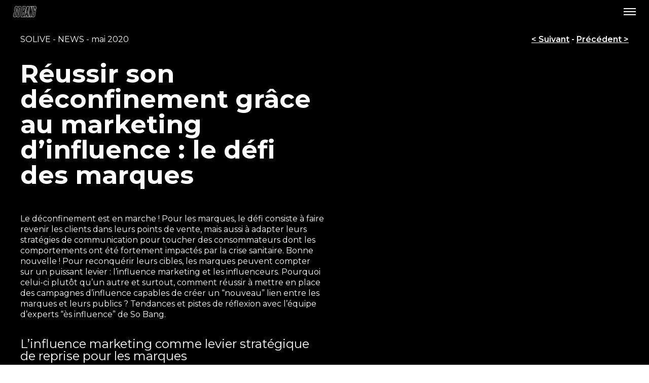

--- FILE ---
content_type: text/html; charset=UTF-8
request_url: https://so-bang.fr/reussir-son-deconfinement-grace-au-marketing-dinfluence-le-defi-des-marques/
body_size: 14297
content:


<!doctype html>
<html>
  <head>
    
    <meta name="viewport" content="width=device-width, initial-scale=1.0,user-scalable=no,minimal-ui">
    <meta name="viewport" content="width = device-width, initial-scale = 1.0, user-scalable = no,minimal-ui">
    <meta name="facebook-domain-verification" content="n6x2qs28ae55zfgxucx66j8yowy8b4" />
    <meta name='robots' content='index, follow, max-image-preview:large, max-snippet:-1, max-video-preview:-1' />

            <script data-no-defer="1" data-ezscrex="false" data-cfasync="false" data-pagespeed-no-defer data-cookieconsent="ignore">
                var ctPublicFunctions = {"_ajax_nonce":"5ec897709a","_rest_nonce":"d424f29b44","_ajax_url":"\/wp-admin\/admin-ajax.php","_rest_url":"https:\/\/so-bang.fr\/wp-json\/","data__cookies_type":"native","data__ajax_type":"rest","data__bot_detector_enabled":0,"data__frontend_data_log_enabled":1,"cookiePrefix":"","wprocket_detected":true,"host_url":"so-bang.fr","text__ee_click_to_select":"Click to select the whole data","text__ee_original_email":"The complete one is","text__ee_got_it":"Got it","text__ee_blocked":"Blocked","text__ee_cannot_connect":"Cannot connect","text__ee_cannot_decode":"Can not decode email. Unknown reason","text__ee_email_decoder":"CleanTalk email decoder","text__ee_wait_for_decoding":"The magic is on the way!","text__ee_decoding_process":"Please wait a few seconds while we decode the contact data."}
            </script>
        
            <script data-no-defer="1" data-ezscrex="false" data-cfasync="false" data-pagespeed-no-defer data-cookieconsent="ignore">
                var ctPublic = {"_ajax_nonce":"5ec897709a","settings__forms__check_internal":"0","settings__forms__check_external":"0","settings__forms__force_protection":0,"settings__forms__search_test":"1","settings__forms__wc_add_to_cart":0,"settings__data__bot_detector_enabled":0,"settings__sfw__anti_crawler":0,"blog_home":"https:\/\/so-bang.fr\/","pixel__setting":"0","pixel__enabled":false,"pixel__url":null,"data__email_check_before_post":1,"data__email_check_exist_post":0,"data__cookies_type":"native","data__key_is_ok":true,"data__visible_fields_required":true,"wl_brandname":"Anti-Spam by CleanTalk","wl_brandname_short":"CleanTalk","ct_checkjs_key":"b131d9a6726cae5f552bc417f750090c0194039412f02c40326d100a5cf48a8a","emailEncoderPassKey":"445c9450c502f2fa9f51bda3d76a7101","bot_detector_forms_excluded":"W10=","advancedCacheExists":true,"varnishCacheExists":false,"wc_ajax_add_to_cart":false}
            </script>
        
	<!-- This site is optimized with the Yoast SEO plugin v26.8 - https://yoast.com/product/yoast-seo-wordpress/ -->
	<title>Réussir son déconfinement grâce au marketing d’influence : le défi des marques - So Bang</title>
<link data-rocket-prefetch href="https://fonts.googleapis.com" rel="dns-prefetch">
<link data-rocket-prefetch href="https://cdn.linearicons.com" rel="dns-prefetch">
<link data-rocket-prefetch href="https://kit-free.fontawesome.com" rel="dns-prefetch">
<link data-rocket-prefetch href="https://cdn.jsdelivr.net" rel="dns-prefetch">
<link data-rocket-prefetch href="https://www.googletagmanager.com" rel="dns-prefetch">
<link data-rocket-prefetch href="https://cdn-cookieyes.com" rel="dns-prefetch"><link rel="preload" data-rocket-preload as="image" href="https://so-bang.fr/wp-content/uploads/2019/09/NEW-LOGO-SOBANG-fond-nb@2x.png" imagesrcset="https://so-bang.fr/wp-content/uploads/2019/09/NEW-LOGO-SOBANG-fond-nb@2x.png 400w, https://so-bang.fr/wp-content/uploads/2019/09/NEW-LOGO-SOBANG-fond-nb@2x-300x143.png 300w" imagesizes="(max-width: 400px) 100vw, 400px" fetchpriority="high">
	<meta name="description" content="Pour reconquérir leurs cibles, les marques peuvent compter sur un puissant levier : l’influence marketing et les influenceurs." />
	<link rel="canonical" href="https://so-bang.fr/reussir-son-deconfinement-grace-au-marketing-dinfluence-le-defi-des-marques/" />
	<meta property="og:locale" content="fr_FR" />
	<meta property="og:type" content="article" />
	<meta property="og:title" content="Réussir son déconfinement grâce au marketing d’influence : le défi des marques - So Bang" />
	<meta property="og:description" content="Pour reconquérir leurs cibles, les marques peuvent compter sur un puissant levier : l’influence marketing et les influenceurs." />
	<meta property="og:url" content="https://so-bang.fr/reussir-son-deconfinement-grace-au-marketing-dinfluence-le-defi-des-marques/" />
	<meta property="og:site_name" content="So Bang" />
	<meta property="article:published_time" content="2020-05-29T08:32:24+00:00" />
	<meta property="article:modified_time" content="2020-06-26T12:42:07+00:00" />
	<meta property="og:image" content="https://so-bang.fr/wp-content/uploads/2020/05/deconfinement_marques_influence.jpg" />
	<meta property="og:image:width" content="1920" />
	<meta property="og:image:height" content="1280" />
	<meta property="og:image:type" content="image/jpeg" />
	<meta name="author" content="admin" />
	<meta name="twitter:card" content="summary_large_image" />
	<meta name="twitter:label1" content="Écrit par" />
	<meta name="twitter:data1" content="admin" />
	<meta name="twitter:label2" content="Durée de lecture estimée" />
	<meta name="twitter:data2" content="8 minutes" />
	<script type="application/ld+json" class="yoast-schema-graph">{"@context":"https://schema.org","@graph":[{"@type":"Article","@id":"https://so-bang.fr/reussir-son-deconfinement-grace-au-marketing-dinfluence-le-defi-des-marques/#article","isPartOf":{"@id":"https://so-bang.fr/reussir-son-deconfinement-grace-au-marketing-dinfluence-le-defi-des-marques/"},"author":{"name":"admin","@id":"https://so-bang.fr/#/schema/person/b6d5c94db66bef44d295a49fb5cb29ae"},"headline":"Réussir son déconfinement grâce au marketing d’influence : le défi des marques","datePublished":"2020-05-29T08:32:24+00:00","dateModified":"2020-06-26T12:42:07+00:00","mainEntityOfPage":{"@id":"https://so-bang.fr/reussir-son-deconfinement-grace-au-marketing-dinfluence-le-defi-des-marques/"},"wordCount":1525,"publisher":{"@id":"https://so-bang.fr/#organization"},"image":{"@id":"https://so-bang.fr/reussir-son-deconfinement-grace-au-marketing-dinfluence-le-defi-des-marques/#primaryimage"},"thumbnailUrl":"https://so-bang.fr/wp-content/uploads/2020/05/deconfinement_marques_influence.jpg","articleSection":["Influence","Stratégies"],"inLanguage":"fr-FR"},{"@type":"WebPage","@id":"https://so-bang.fr/reussir-son-deconfinement-grace-au-marketing-dinfluence-le-defi-des-marques/","url":"https://so-bang.fr/reussir-son-deconfinement-grace-au-marketing-dinfluence-le-defi-des-marques/","name":"Réussir son déconfinement grâce au marketing d’influence : le défi des marques - So Bang","isPartOf":{"@id":"https://so-bang.fr/#website"},"primaryImageOfPage":{"@id":"https://so-bang.fr/reussir-son-deconfinement-grace-au-marketing-dinfluence-le-defi-des-marques/#primaryimage"},"image":{"@id":"https://so-bang.fr/reussir-son-deconfinement-grace-au-marketing-dinfluence-le-defi-des-marques/#primaryimage"},"thumbnailUrl":"https://so-bang.fr/wp-content/uploads/2020/05/deconfinement_marques_influence.jpg","datePublished":"2020-05-29T08:32:24+00:00","dateModified":"2020-06-26T12:42:07+00:00","description":"Pour reconquérir leurs cibles, les marques peuvent compter sur un puissant levier : l’influence marketing et les influenceurs.","breadcrumb":{"@id":"https://so-bang.fr/reussir-son-deconfinement-grace-au-marketing-dinfluence-le-defi-des-marques/#breadcrumb"},"inLanguage":"fr-FR","potentialAction":[{"@type":"ReadAction","target":["https://so-bang.fr/reussir-son-deconfinement-grace-au-marketing-dinfluence-le-defi-des-marques/"]}]},{"@type":"ImageObject","inLanguage":"fr-FR","@id":"https://so-bang.fr/reussir-son-deconfinement-grace-au-marketing-dinfluence-le-defi-des-marques/#primaryimage","url":"https://so-bang.fr/wp-content/uploads/2020/05/deconfinement_marques_influence.jpg","contentUrl":"https://so-bang.fr/wp-content/uploads/2020/05/deconfinement_marques_influence.jpg","width":1920,"height":1280},{"@type":"BreadcrumbList","@id":"https://so-bang.fr/reussir-son-deconfinement-grace-au-marketing-dinfluence-le-defi-des-marques/#breadcrumb","itemListElement":[{"@type":"ListItem","position":1,"name":"Home","item":"https://so-bang.fr/"},{"@type":"ListItem","position":2,"name":"Réussir son déconfinement grâce au marketing d’influence : le défi des marques"}]},{"@type":"WebSite","@id":"https://so-bang.fr/#website","url":"https://so-bang.fr/","name":"So Bang","description":"","publisher":{"@id":"https://so-bang.fr/#organization"},"potentialAction":[{"@type":"SearchAction","target":{"@type":"EntryPoint","urlTemplate":"https://so-bang.fr/?s={search_term_string}"},"query-input":{"@type":"PropertyValueSpecification","valueRequired":true,"valueName":"search_term_string"}}],"inLanguage":"fr-FR"},{"@type":"Organization","@id":"https://so-bang.fr/#organization","name":"SO BANG","url":"https://so-bang.fr/","logo":{"@type":"ImageObject","inLanguage":"fr-FR","@id":"https://so-bang.fr/#/schema/logo/image/","url":"https://so-bang.fr/wp-content/uploads/2019/09/NEW-LOGO-SOBANG-fond-nb@2x.png","contentUrl":"https://so-bang.fr/wp-content/uploads/2019/09/NEW-LOGO-SOBANG-fond-nb@2x.png","width":400,"height":190,"caption":"SO BANG"},"image":{"@id":"https://so-bang.fr/#/schema/logo/image/"}},{"@type":"Person","@id":"https://so-bang.fr/#/schema/person/b6d5c94db66bef44d295a49fb5cb29ae","name":"admin","image":{"@type":"ImageObject","inLanguage":"fr-FR","@id":"https://so-bang.fr/#/schema/person/image/","url":"https://secure.gravatar.com/avatar/3c23cabc9522036eb537d8ef0a084c9ee78c9b052a222462808c8168cbe26c53?s=96&d=mm&r=g","contentUrl":"https://secure.gravatar.com/avatar/3c23cabc9522036eb537d8ef0a084c9ee78c9b052a222462808c8168cbe26c53?s=96&d=mm&r=g","caption":"admin"}}]}</script>
	<!-- / Yoast SEO plugin. -->


<link rel='dns-prefetch' href='//cdn.jsdelivr.net' />
<link rel='dns-prefetch' href='//fonts.googleapis.com' />
<link rel='dns-prefetch' href='//cdn.linearicons.com' />
<link rel='dns-prefetch' href='//kit-free.fontawesome.com' />
<style id='wp-img-auto-sizes-contain-inline-css' type='text/css'>
img:is([sizes=auto i],[sizes^="auto," i]){contain-intrinsic-size:3000px 1500px}
/*# sourceURL=wp-img-auto-sizes-contain-inline-css */
</style>
<style id='wp-block-library-inline-css' type='text/css'>
:root{--wp-block-synced-color:#7a00df;--wp-block-synced-color--rgb:122,0,223;--wp-bound-block-color:var(--wp-block-synced-color);--wp-editor-canvas-background:#ddd;--wp-admin-theme-color:#007cba;--wp-admin-theme-color--rgb:0,124,186;--wp-admin-theme-color-darker-10:#006ba1;--wp-admin-theme-color-darker-10--rgb:0,107,160.5;--wp-admin-theme-color-darker-20:#005a87;--wp-admin-theme-color-darker-20--rgb:0,90,135;--wp-admin-border-width-focus:2px}@media (min-resolution:192dpi){:root{--wp-admin-border-width-focus:1.5px}}.wp-element-button{cursor:pointer}:root .has-very-light-gray-background-color{background-color:#eee}:root .has-very-dark-gray-background-color{background-color:#313131}:root .has-very-light-gray-color{color:#eee}:root .has-very-dark-gray-color{color:#313131}:root .has-vivid-green-cyan-to-vivid-cyan-blue-gradient-background{background:linear-gradient(135deg,#00d084,#0693e3)}:root .has-purple-crush-gradient-background{background:linear-gradient(135deg,#34e2e4,#4721fb 50%,#ab1dfe)}:root .has-hazy-dawn-gradient-background{background:linear-gradient(135deg,#faaca8,#dad0ec)}:root .has-subdued-olive-gradient-background{background:linear-gradient(135deg,#fafae1,#67a671)}:root .has-atomic-cream-gradient-background{background:linear-gradient(135deg,#fdd79a,#004a59)}:root .has-nightshade-gradient-background{background:linear-gradient(135deg,#330968,#31cdcf)}:root .has-midnight-gradient-background{background:linear-gradient(135deg,#020381,#2874fc)}:root{--wp--preset--font-size--normal:16px;--wp--preset--font-size--huge:42px}.has-regular-font-size{font-size:1em}.has-larger-font-size{font-size:2.625em}.has-normal-font-size{font-size:var(--wp--preset--font-size--normal)}.has-huge-font-size{font-size:var(--wp--preset--font-size--huge)}.has-text-align-center{text-align:center}.has-text-align-left{text-align:left}.has-text-align-right{text-align:right}.has-fit-text{white-space:nowrap!important}#end-resizable-editor-section{display:none}.aligncenter{clear:both}.items-justified-left{justify-content:flex-start}.items-justified-center{justify-content:center}.items-justified-right{justify-content:flex-end}.items-justified-space-between{justify-content:space-between}.screen-reader-text{border:0;clip-path:inset(50%);height:1px;margin:-1px;overflow:hidden;padding:0;position:absolute;width:1px;word-wrap:normal!important}.screen-reader-text:focus{background-color:#ddd;clip-path:none;color:#444;display:block;font-size:1em;height:auto;left:5px;line-height:normal;padding:15px 23px 14px;text-decoration:none;top:5px;width:auto;z-index:100000}html :where(.has-border-color){border-style:solid}html :where([style*=border-top-color]){border-top-style:solid}html :where([style*=border-right-color]){border-right-style:solid}html :where([style*=border-bottom-color]){border-bottom-style:solid}html :where([style*=border-left-color]){border-left-style:solid}html :where([style*=border-width]){border-style:solid}html :where([style*=border-top-width]){border-top-style:solid}html :where([style*=border-right-width]){border-right-style:solid}html :where([style*=border-bottom-width]){border-bottom-style:solid}html :where([style*=border-left-width]){border-left-style:solid}html :where(img[class*=wp-image-]){height:auto;max-width:100%}:where(figure){margin:0 0 1em}html :where(.is-position-sticky){--wp-admin--admin-bar--position-offset:var(--wp-admin--admin-bar--height,0px)}@media screen and (max-width:600px){html :where(.is-position-sticky){--wp-admin--admin-bar--position-offset:0px}}
/*wp_block_styles_on_demand_placeholder:697d01ad191ef*/
/*# sourceURL=wp-block-library-inline-css */
</style>
<style id='classic-theme-styles-inline-css' type='text/css'>
/*! This file is auto-generated */
.wp-block-button__link{color:#fff;background-color:#32373c;border-radius:9999px;box-shadow:none;text-decoration:none;padding:calc(.667em + 2px) calc(1.333em + 2px);font-size:1.125em}.wp-block-file__button{background:#32373c;color:#fff;text-decoration:none}
/*# sourceURL=/wp-includes/css/classic-themes.min.css */
</style>
<link rel='stylesheet' id='cleantalk-public-css-css' href='https://so-bang.fr/wp-content/plugins/cleantalk-spam-protect/css/cleantalk-public.min.css?ver=6.71.1_1769470671' type='text/css' media='all' />
<link rel='stylesheet' id='cleantalk-email-decoder-css-css' href='https://so-bang.fr/wp-content/plugins/cleantalk-spam-protect/css/cleantalk-email-decoder.min.css?ver=6.71.1_1769470671' type='text/css' media='all' />
<link rel='stylesheet' id='font-google-css' href='https://fonts.googleapis.com/css?family=Montserrat%3A300%2C400%2C500%2C600%2C700&#038;display=swap&#038;ver=6.9' type='text/css' media='all' />
<link rel='stylesheet' id='linearicons-css' href='https://cdn.linearicons.com/free/1.0.0/icon-font.min.css?ver=6.9' type='text/css' media='all' />
<link rel='stylesheet' id='fontawesome-css' href='https://kit-free.fontawesome.com/releases/latest/css/free.min.css?ver=6.9' type='text/css' media='all' />
<link rel='stylesheet' id='js_composer_front-css' href='https://so-bang.fr/wp-content/plugins/js_composer/assets/css/js_composer.min.css?ver=8.7.2' type='text/css' media='all' />
<link rel='stylesheet' id='mediaelement-css' href='https://so-bang.fr/wp-includes/js/mediaelement/mediaelementplayer-legacy.min.css?ver=4.2.17' type='text/css' media='all' />
<link rel='stylesheet' id='wp-mediaelement-css' href='https://so-bang.fr/wp-includes/js/mediaelement/wp-mediaelement.min.css?ver=6.9' type='text/css' media='all' />
<link rel='stylesheet' id='main-css' href='https://so-bang.fr/wp-content/themes/sobang/style.css?ver=1.1' type='text/css' media='all' />
<!--n2css--><!--n2js--><script type="text/javascript" src="https://so-bang.fr/wp-content/plugins/cleantalk-spam-protect/js/apbct-public-bundle_gathering.min.js?ver=6.71.1_1769470672" id="apbct-public-bundle_gathering.min-js-js"></script>
<script type="text/javascript" src="https://so-bang.fr/wp-includes/js/jquery/jquery.min.js?ver=3.7.1" id="jquery-core-js"></script>
<script type="text/javascript" src="//cdn.jsdelivr.net/npm/slick-carousel@1.8.1/slick/slick.min.js?ver=6.9" id="slick-js-js"></script>
<script type="text/javascript" id="mediaelement-core-js-before">
/* <![CDATA[ */
var mejsL10n = {"language":"fr","strings":{"mejs.download-file":"T\u00e9l\u00e9charger le fichier","mejs.install-flash":"Vous utilisez un navigateur qui n\u2019a pas le lecteur Flash activ\u00e9 ou install\u00e9. Veuillez activer votre extension Flash ou t\u00e9l\u00e9charger la derni\u00e8re version \u00e0 partir de cette adresse\u00a0: https://get.adobe.com/flashplayer/","mejs.fullscreen":"Plein \u00e9cran","mejs.play":"Lecture","mejs.pause":"Pause","mejs.time-slider":"Curseur de temps","mejs.time-help-text":"Utilisez les fl\u00e8ches droite/gauche pour avancer d\u2019une seconde, haut/bas pour avancer de dix secondes.","mejs.live-broadcast":"\u00c9mission en direct","mejs.volume-help-text":"Utilisez les fl\u00e8ches haut/bas pour augmenter ou diminuer le volume.","mejs.unmute":"R\u00e9activer le son","mejs.mute":"Muet","mejs.volume-slider":"Curseur de volume","mejs.video-player":"Lecteur vid\u00e9o","mejs.audio-player":"Lecteur audio","mejs.captions-subtitles":"L\u00e9gendes/Sous-titres","mejs.captions-chapters":"Chapitres","mejs.none":"Aucun","mejs.afrikaans":"Afrikaans","mejs.albanian":"Albanais","mejs.arabic":"Arabe","mejs.belarusian":"Bi\u00e9lorusse","mejs.bulgarian":"Bulgare","mejs.catalan":"Catalan","mejs.chinese":"Chinois","mejs.chinese-simplified":"Chinois (simplifi\u00e9)","mejs.chinese-traditional":"Chinois (traditionnel)","mejs.croatian":"Croate","mejs.czech":"Tch\u00e8que","mejs.danish":"Danois","mejs.dutch":"N\u00e9erlandais","mejs.english":"Anglais","mejs.estonian":"Estonien","mejs.filipino":"Filipino","mejs.finnish":"Finnois","mejs.french":"Fran\u00e7ais","mejs.galician":"Galicien","mejs.german":"Allemand","mejs.greek":"Grec","mejs.haitian-creole":"Cr\u00e9ole ha\u00eftien","mejs.hebrew":"H\u00e9breu","mejs.hindi":"Hindi","mejs.hungarian":"Hongrois","mejs.icelandic":"Islandais","mejs.indonesian":"Indon\u00e9sien","mejs.irish":"Irlandais","mejs.italian":"Italien","mejs.japanese":"Japonais","mejs.korean":"Cor\u00e9en","mejs.latvian":"Letton","mejs.lithuanian":"Lituanien","mejs.macedonian":"Mac\u00e9donien","mejs.malay":"Malais","mejs.maltese":"Maltais","mejs.norwegian":"Norv\u00e9gien","mejs.persian":"Perse","mejs.polish":"Polonais","mejs.portuguese":"Portugais","mejs.romanian":"Roumain","mejs.russian":"Russe","mejs.serbian":"Serbe","mejs.slovak":"Slovaque","mejs.slovenian":"Slov\u00e9nien","mejs.spanish":"Espagnol","mejs.swahili":"Swahili","mejs.swedish":"Su\u00e9dois","mejs.tagalog":"Tagalog","mejs.thai":"Thai","mejs.turkish":"Turc","mejs.ukrainian":"Ukrainien","mejs.vietnamese":"Vietnamien","mejs.welsh":"Ga\u00e9lique","mejs.yiddish":"Yiddish"}};
//# sourceURL=mediaelement-core-js-before
/* ]]> */
</script>
<script type="text/javascript" src="https://so-bang.fr/wp-includes/js/mediaelement/mediaelement-and-player.min.js?ver=4.2.17" id="mediaelement-core-js"></script>
<script type="text/javascript" src="https://so-bang.fr/wp-includes/js/mediaelement/mediaelement-migrate.min.js?ver=6.9" id="mediaelement-migrate-js"></script>
<script type="text/javascript" id="mediaelement-js-extra">
/* <![CDATA[ */
var _wpmejsSettings = {"pluginPath":"/wp-includes/js/mediaelement/","classPrefix":"mejs-","stretching":"responsive","audioShortcodeLibrary":"mediaelement","videoShortcodeLibrary":"mediaelement"};
//# sourceURL=mediaelement-js-extra
/* ]]> */
</script>
<script type="text/javascript" src="https://so-bang.fr/wp-includes/js/mediaelement/wp-mediaelement.min.js?ver=6.9" id="wp-mediaelement-js"></script>
<script type="text/javascript" src="https://so-bang.fr/wp-content/themes/sobang/js/scripts.js?ver=1.1" id="main-js"></script>
<script></script><meta name="cdp-version" content="1.5.0" />
		<!-- GA Google Analytics @ https://m0n.co/ga -->
		<script async src="https://www.googletagmanager.com/gtag/js?id=UA-116141824-1"></script>
		<script>
			window.dataLayer = window.dataLayer || [];
			function gtag(){dataLayer.push(arguments);}
			gtag('js', new Date());
			gtag('config', 'UA-116141824-1');
		</script>

	<head>
   <!-- Autres tags, y compris le tag Google -->
   <script>
     // Helper function to delay opening a URL until a gtag event is sent.
     function gtagSendEvent(url) {
       var callback = function () {
         if (typeof url === 'string') {
           window.location = url;
         }
       };
       gtag('event', 'form_submit', {
         'event_callback': callback,
         'event_timeout': 2000,
         // <event_parameters>
       });
       return false;
     }
   </script>
<style id="rocket-lazyrender-inline-css">[data-wpr-lazyrender] {content-visibility: auto;}</style><meta name="generator" content="WP Rocket 3.20.1.2" data-wpr-features="wpr_lazyload_images wpr_preconnect_external_domains wpr_automatic_lazy_rendering wpr_oci wpr_desktop" /></head>
<script>
    window.dataLayer = window.dataLayer || [];
    function gtag() {
        dataLayer.push(arguments);
    }
    gtag("consent", "default", {
        ad_storage: "denied",
        ad_user_data: "denied", 
        ad_personalization: "denied",
        analytics_storage: "denied",
        functionality_storage: "denied",
        personalization_storage: "denied",
        security_storage: "granted",
        wait_for_update: 2000,
    });
    gtag("set", "ads_data_redaction", true);
    gtag("set", "url_passthrough", true);
</script>
<!-- Google tag (gtag.js) -->
<script async src="https://www.googletagmanager.com/gtag/js?id=G-7MV4Z8LLE0"></script>
<script>
  window.dataLayer = window.dataLayer || [];
  function gtag(){dataLayer.push(arguments);}
  gtag('js', new Date());
  gtag('config', 'G-7MV4Z8LLE0');
  gtag('config', 'AW-813597893');
</script>
<!-- Start cookieyes banner --> 
<script id="cookieyes" type="text/javascript" src="https://cdn-cookieyes.com/client_data/1add5f9f4e32bf9a89a749b3/script.js"></script> 
<!-- End cookieyes banner -->

<!-- Scripts de tracking pour formulaire contact -->
<script>
function gtag_report_conversion(url) {
  var callback = function () {
    if (typeof(url) != 'undefined') {
      window.location = url;
    }
  };
  gtag('event', 'conversion', {
      'send_to': 'AW-813597893/7m2UCNDYzukaEMWJ-oMD',
      'value': 1.0,
      'currency': 'EUR',
      'event_callback': callback
  });
  return false;
}

function gtagSendEvent(url) {
  var callback = function () {
    if (typeof url === 'string') {
      window.location = url;
    }
  };
  gtag('event', 'form_submit', {
    'event_callback': callback,
    'event_timeout': 2000,
  });
  return false;
}

// Intégration avec Gravity Forms
document.addEventListener('DOMContentLoaded', function() {
    if (typeof jQuery !== 'undefined') {
        jQuery(document).on('gform_confirmation_loaded', function(event, formId) {
            // Remplacez "1" par l'ID de votre formulaire de contact
            if (formId == 1) {
                gtag_report_conversion();
                gtagSendEvent();
            }
        });
    }
});
</script><meta name="generator" content="Powered by WPBakery Page Builder - drag and drop page builder for WordPress."/>
<link rel="icon" href="https://so-bang.fr/wp-content/uploads/2019/11/cropped-20191112_LOGOS-08-1-32x32.png" sizes="32x32" />
<link rel="icon" href="https://so-bang.fr/wp-content/uploads/2019/11/cropped-20191112_LOGOS-08-1-192x192.png" sizes="192x192" />
<link rel="apple-touch-icon" href="https://so-bang.fr/wp-content/uploads/2019/11/cropped-20191112_LOGOS-08-1-180x180.png" />
<meta name="msapplication-TileImage" content="https://so-bang.fr/wp-content/uploads/2019/11/cropped-20191112_LOGOS-08-1-270x270.png" />
		<style type="text/css" id="wp-custom-css">
			/* Styles Oliv */ 


.single-post .hentry a {text-decoration:underline}

.single-job li {margin-bottom:10px !important}


.post-type-archive-solive {
    padding-top: 0px !important
}

.post-type-archive-solive .filters {
    padding: 20px 0px;
    font-weight: 600;
    color: black;
    font-size: 16px;
    line-height: 16px;
    letter-spacing: initial;
    display: flex;
    flex-direction: row;
    justify-content: flex-start;
}

.single-post .hentry .content h2 {margin-top:1.5em;}

.postid-2473 .hentry>img:first-child, .single-job .hentry>img:first-child {
    opacity: 0.5;
}

.single-post .hentry>img:first-child { opacity: 0.5; }

.single-post .wp-video {
    float: left;
	margin-bottom:30px ;
	margin-top:30px ;
}

.single-post ul li {
	margin-bottom:15px;
	list-style-type: disc;
	margin-left:30px;
	line-height:24px;
}
.single-post ul li:first-child {
	margin-top:15px;
}

.single-post .hentry ol li {
 list-style: decimal;
    list-style-position: inside;
	margin-bottom:10px;
}

.single-post .hentry ol {
margin-top:20px;
line-height:1.4em;
}

.single-post .hentry .content h3 {
	margin-top:15px;
	font-size:20px;
}


#footer ul li {
    list-style-type: none !important;
}

.menu-burger-container ul li {
    list-style-type: none !important;
		margin-left:0px;
	margin-bottom:0px;
}
		</style>
		<noscript><style> .wpb_animate_when_almost_visible { opacity: 1; }</style></noscript><noscript><style id="rocket-lazyload-nojs-css">.rll-youtube-player, [data-lazy-src]{display:none !important;}</style></noscript>  </head>
  <body class="wp-singular post-template-default single single-post postid-1985 single-format-standard wp-custom-logo wp-theme-sobang wpb-js-composer js-comp-ver-8.7.2 vc_responsive">
    <header  id="header">
              <nav class="homenav"><a href="https://so-bang.fr/" class="custom-logo-link" rel="home"><img width="400" height="190" src="https://so-bang.fr/wp-content/uploads/2019/09/NEW-LOGO-SOBANG-fond-nb@2x.png" class="custom-logo" alt="So Bang" decoding="async" fetchpriority="high" srcset="https://so-bang.fr/wp-content/uploads/2019/09/NEW-LOGO-SOBANG-fond-nb@2x.png 400w, https://so-bang.fr/wp-content/uploads/2019/09/NEW-LOGO-SOBANG-fond-nb@2x-300x143.png 300w" sizes="(max-width: 400px) 100vw, 400px" /></a></nav>
                  <div  class="sidenav">
        <input type="checkbox" id="burger_toggler_nav" />
        <label for="burger_toggler_nav"></label>
        <nav class="menu-burger-container"><ul id="menu-burger" class="menu"><li id="menu-item-205" class="menu-item menu-item-type-custom menu-item-object-custom menu-item-has-children menu-item-205"><a>Catégorie</a>
<ul class="sub-menu">
	<li id="menu-item-905" class="menu-item menu-item-type-post_type menu-item-object-page menu-item-905"><a href="https://so-bang.fr/luxe/">Luxe</a></li>
	<li id="menu-item-913" class="menu-item menu-item-type-post_type menu-item-object-page menu-item-913"><a href="https://so-bang.fr/grand-public/">Grand public</a></li>
	<li id="menu-item-919" class="menu-item menu-item-type-post_type menu-item-object-page menu-item-919"><a href="https://so-bang.fr/sante-b2b/">Santé &#038; B to B</a></li>
</ul>
</li>
<li id="menu-item-201" class="menu-item menu-item-type-custom menu-item-object-custom menu-item-has-children menu-item-201"><a>Spécialité</a>
<ul class="sub-menu">
	<li id="menu-item-830" class="menu-item menu-item-type-post_type menu-item-object-page menu-item-830"><a href="https://so-bang.fr/agence-influence/">Agence d’influence</a></li>
	<li id="menu-item-5337" class="menu-item menu-item-type-post_type menu-item-object-page menu-item-5337"><a href="https://so-bang.fr/agence-social-media/">Social</a></li>
	<li id="menu-item-868" class="menu-item menu-item-type-post_type menu-item-object-page menu-item-868"><a href="https://so-bang.fr/publicite/">Publicité</a></li>
	<li id="menu-item-874" class="menu-item menu-item-type-post_type menu-item-object-page menu-item-874"><a href="https://so-bang.fr/production-photo-video/">Prod Photo &#038; Film</a></li>
	<li id="menu-item-884" class="menu-item menu-item-type-post_type menu-item-object-page menu-item-884"><a href="https://so-bang.fr/branding-retail/">Branding &#038; Retail</a></li>
</ul>
</li>
<li id="menu-item-206" class="menu-item menu-item-type-post_type_archive menu-item-object-work menu-item-206"><a href="https://so-bang.fr/works/">Works</a></li>
<li id="menu-item-4053" class="menu-item menu-item-type-custom menu-item-object-custom menu-item-4053"><a href="/jobs/">Jobs</a></li>
<li id="menu-item-768" class="menu-item menu-item-type-post_type menu-item-object-page menu-item-768"><a href="https://so-bang.fr/agence/">L&rsquo;agence</a></li>
<li id="menu-item-3096" class="menu-item menu-item-type-post_type menu-item-object-page menu-item-3096"><a href="https://so-bang.fr/locations/">Le studio</a></li>
<li id="menu-item-207" class="menu-item menu-item-type-custom menu-item-object-custom menu-item-207"><a href="/clients/">Clients</a></li>
<li id="menu-item-210" class="menu-item menu-item-type-custom menu-item-object-custom menu-item-210"><a href="/solive/">So Live</a></li>
<li id="menu-item-1029" class="menu-item menu-item-type-post_type menu-item-object-page menu-item-1029"><a href="https://so-bang.fr/contact/">Contact</a></li>
</ul></nav>      </div>
          </header>
    <main >
<article  class="post-1985 post type-post status-publish format-standard hentry category-influence category-strategies">
    <header >
    <nav><a href="https://so-bang.fr/influence-marketing-sur-tiktok-en-2020-cest-la-que-ca-se-passe/" rel="next">< Suivant</a> - <a href="https://so-bang.fr/so-bang-lance-social-reboot/" rel="prev">Précédent ></a></nav>
    SOLIVE - NEWS - mai 2020    <h1 class="post_title">Réussir son déconfinement grâce au marketing d’influence : le défi des marques</h1>
  </header>
  <section  class="content">
    <p class="p2"><span class="s1">Le déconfinement est en marche ! Pour les marques, le défi consiste à faire revenir les clients dans leurs points de vente, mais aussi à adapter leurs stratégies de communication pour toucher des consommateurs dont les comportements ont été fortement impactés par la crise sanitaire. </span><span class="s1">Bonne nouvelle ! Pour reconquérir leurs cibles, les marques peuvent compter sur un puissant levier : l’influence marketing et les influenceurs. Pourquoi celui-ci plutôt qu’un autre et surtout, comment réussir à mettre en place des campagnes d’influence capables de créer un “nouveau” lien entre les marques et leurs publics ? Tendances et pistes de réflexion avec l’équipe d’experts “ès influence” de So Bang.</span></p>
<h2 class="p3"><span class="s1">L’influence marketing comme levier stratégique de reprise pour les marques</span></h2>
<p class="p4"><span class="s1">Après presque 60 jours de confinement suite à la crise historique du coronavirus, le 11 mai 2020 a marqué en France le retour d’une certaine forme de liberté. Pour les marques et les entreprises aussi, même si cette période inédite aura eu sur elles un impact business sans précédent.  </span></p>
<p class="p5"><span class="s1">Ainsi, à l’échelle du pays, chaque mois de confinement s’est soldé par une perte de création de richesses estimée à 60 milliards d’euros, selon l’OFCE. Au total, la crise du covid pourrait donc coûter 3 % de points de PIB à la France, certains secteurs ayant souffert plus que d’autres comme le transport aérien, l’automobile ou l’habillement. Enfin, avec la crise sanitaire, n’oublions pas non plus l’emploi qui a été aussi sévèrement touché. Aujourd’hui, en plein déconfinement, tout le monde est à pied d’oeuvre pour colmater la brèche.</span></p>
<p class="p4"><span class="s1">Loin de régler instantanément tous les problèmes, le déconfinement pose aussi de nouvelles interrogations pour les marques. Comment faire revenir des clients à la fois désireux de reprendre leurs habitudes mais irrémédiablement marqués par la période qui vient de s’écouler ? Quelles messages et quels tons adopter pour dialoguer avec ceux dont on dit qu’ils seraient devenus plus méfiants voire carrément réfractaires pour tout ce qui touche à la consommation et au marketing ? Et puis enfin, sur quels canaux communiquer ?</span></p>
<p class="p4"><span class="s1">Comme nous allons le voir, pour les annonceurs, l’influence marketing se pose comme une solution encore plus stratégique aujourd’hui qu’hier. Avec l’instauration d’une nécessaire distance physique dans la société, les réseaux sociaux sont en effet devenus un canal privilégié pour établir un lien de proximité avec les autres. Ainsi, en s’appuyant sur des influenceurs soigneusement castés et en bâtissant des campagnes créatives sur de nouveaux insights bien identifiés, les marques ont tout à gagner à investir sur l’influence marketing. Car oui, les signaux positifs sont là, il suffit de savoir les reconnaître.</span></p>
<h2 class="p7"><span class="s1">Sortie de crise, un contexte propice pour se réinventer</span></h2>
<p class="p4"><span class="s1">Malgré le marasme ambiant, il existe en effet plus d’une raison d’être optimiste pour la relance tant attendue. Les bouleversements positifs occasionnés par la crise sanitaire se mesurent dans nombreux compartiments de la société. À commencer par une refondation du travail salarié et une reconsidération importante du rôle du télétravail. <a href="https://www.cbnews.fr/conseil/image-jocelyn-jarnier-so-bang-crise-va-operer-changements-profonds-echelles-valeurs-51757"><span class="s2">Comme le souligne Jocelyn Jarnier, président de So Bang, dans une interview à CB News</span></a>, ces changements ont permis de faire émerger une prise de recul salutaire en termes de défis créatifs et ainsi, de « <i>laisser monter l’inspiration</i> ». </span></p>
<p class="p4"><span class="s1">Cette ambiance créative et de renouveau, c’est justement ce dont les marques doivent s’imprégner pour se réinventer elles-mêmes, mais aussi réinventer leur relation avec leurs clients. dans ce contexte post covid. Une forme de “résilience marketing” à trouver, en somme. Et quoi de mieux que des influenceurs pour les aider à réussir dans cette entreprise délicate ? Ces mêmes influenceurs de plus en plus regardés et qui ont bénéficié d’une belle exposition ces derniers temps, confinement oblige&#8230; En portant leurs messages avec engagement et sincérité auprès de leurs communautés, ces derniers apportent aux marques les conditions idéales d’un nouveau départ après le traumatisme de ces derniers mois. </span></p>
<h2 class="p7"><span class="s1">Se recentrer sur l’essentiel et les thématiques utiles<b><br />
</b></span></h2>
<p class="p7"><span class="s1">Mais alors par où commencer pour réussir une campagne d’influence post confinement ? Dans cette période, la recherche et l’analyse de nouveaux insights doivent d’abord constituer des axes de travail forts pour les marques. Un passage obligé pour leur permettre de refaire connaissance avec leurs clients et leur proposer des promesses et valeurs adaptées au contexte.</span></p>
<p class="p5"><span class="s1">Au-delà de ses conséquences économiques très lourdes, la crise du Coronavirus a en effet provoqué un changement d’état d’esprit chez la grande majorité des gens. A commencer par le fait de vouloir se recentrer sur des problématiques plus essentielles et jugées plus utiles comme la santé, la solidarité ou l’environnement. Autant de tendances sur lesquelles les marques et les entreprises peuvent axer leurs messages encore plus qu’auparavant dans leurs stratégies d’influence.<br />
</span></p>
<h2 class="p7"><span class="s1">Privilégier le savoir-faire et la qualité à la superficialité</span></h2>
<p class="p7"><span class="s1">Comme on le pense depuis toujours chez So Bang, qu’il s’agisse de marques de luxe ou non, la communication des annonceurs devra aussi mettre l’accent sur le savoir-faire et la qualité, plutôt que sur la superficialité, l’apparence ou le phénomène des égéries. Qu’un produit soit porté par telle ou telle star devrait beaucoup moins parler aux clients post-confinement. </span></p>
<p class="p4"><span class="s1">En revanche, ce qui aura certainement plus d’impact aux yeux des consommateurs, ce seront des procédés de fabrication réellement soucieux de l’environnement (et pas une simple campagne d’influence de greenwashing), ou des partenariats respectueux des artisans et ce, à tous les échelons du processus de vente.</span></p>
<h2 class="p7"><span class="s1">Stratégie d’influence marketing et déconfinement : vers plus d’authenticité</span></h2>
<p class="p7"><span class="s1">Confinement et déconfinement sont aussi venus accentuer une tendance qui prenait déjà de l’ampleur : la recherche d’authenticité par les internautes. Côté influenceurs, ce n’est plus le nombre de followers qui doit déterminer l’opportunité d’un partenariat, mais encore plus l’engagement de leurs communautés.</span></p>
<p class="p4"><span class="s1">C’est notamment le cas sur Tik Tok. Quand on pense Tik Tok et influence marketing, on imagine souvent des influenceurs jeunes, superficiels, et moulés selon un schéma identique. Faux ! Les marques vont devoir revoir leur copie, et rechercher des partenariats avec des micro-influenceurs voire nano-influenceurs, c’est-à-dire des créateurs de contenu ayant une communauté plus restreinte mais beaucoup plus engagée et donc plus qualitative en termes d’impact pour leurs messages.</span></p>
<p class="p4"><span class="s1">En bref, Tik Tok et déconfinement = une possible réorientation assez radicale des stratégies d’influence marketing sur le réseau ! Comme agence d’influence et déjà bien avant la crise, So Bang cible d’ailleurs ce réseau social pour bâtir des campagnes créatives pour ses clients. </span></p>
<h2 class="p7"><span class="s1">So Bang, l’agence d’influence qui aide les marques à se déconfiner<b><br />
</b></span></h2>
<p class="p4"><span class="s1">On l’aura compris. S&rsquo;il fait peser bien des incertitudes, le déconfinement pose en tous cas pour les marques une évidence bien réelle : celle de devoir prendre en compte de nouvelles problématiques dans la conception de leurs stratégies de communication. L’influence marketing n’échappe à la règle.  Clients et internautes ne sont plus dupes des comptes « fakes », des achats de followers, ou adeptes des influenceurs peu authentiques. La période qui vient de s&rsquo;écouler a bien modifié leurs insights et les marques ne peuvent désormais plus sous-estimer cette réalité lorsqu’elles lancent une campagne d’influence.</span></p>
<p class="p4"><span class="s1">Collaborer avec une agence d’influence est une façon de s’assurer de ne pas commettre d’erreurs dans cette période charnière. Chez So Bang, notre plateforme de 10000 influenceurs nous offre un vivier d’ambassadeurs de premier choix pour puiser les talents les plus adaptés à chaque marque dans le contexte actuel. Des créateurs de contenu de plus en plus conscients de leurs pouvoirs d’influence et donc de plus en plus exigeants et qu’il faut donc savoir convaincre pour créer les meilleures stratégies.</span></p>
<p class="p4"><span class="s1">Enfin, pour accompagner encore plus les marques dans leur opération de reconquête post confinement,<a href="https://so-bang.fr/agence-dinfluence/"> <span class="s2">notre agence d’influence</span></a> apporte aussi des solutions d’influence sur mesure comme <a href="https://so-bang.fr/so-bang-lance-social-reboot/"><span class="s2">Social Reboot</span></a>. Spécialement pensée pour revoir la stratégie d’influence des marques dans cette période si particulière, cette cellule leur est totalement dédiée. Avec Social Reboot, là-encore, le mot d’ordre est le même : il est aujourd’hui absolument nécessaire de revoir ses calendriers éditoriaux et de faire appel aux bons influenceurs pour faire revenir des clients désormais recentrés sur l’essentiel. Vous ne pourrez pas dire qu’on ne vous l’a pas dit&#8230;   </span></p>
<span class="cp-load-after-post"></span>  </section>
</article>

  </main>
  <footer data-wpr-lazyrender="1" id="footer">
    <div  class="contact-info">23 RUE DU MAIL 75002 PARIS | +33 7 56 88 11 94 | <a href="https://so-bang.fr/contact/">CONTACT@SO-BANG.FR</a></div>
    <ul><li id="custom_html-2" class="widget_text widget widget_custom_html"><h2 class="widgettitle">Suivez-nous</h2><div class="textwidget custom-html-widget"><div class="social">
   <a href="https://www.instagram.com/sobang_agency/" target="_blank" rel="noopener noreferrer"><i class="fab fa-instagram" aria-hidden="true"></i></a>
   <a href="https://www.linkedin.com/company/so-bang" target="_blank" rel="noopener noreferrer"><i class="fab fa-linkedin" aria-hidden="true"></i></a>
   <a href="https://www.youtube.com/channel/UCbEueCQVACeiZFHNYaK3J1g" target="_blank" rel="noopener noreferrer"><i class="fab fa-youtube" aria-hidden="true"></i></a>
</div>

</div></li>
</ul>
  </footer>
  <script>				
                    document.addEventListener('DOMContentLoaded', function () {
                        setTimeout(function(){
                            if( document.querySelectorAll('[name^=ct_checkjs]').length > 0 ) {
                                if (typeof apbct_public_sendREST === 'function' && typeof apbct_js_keys__set_input_value === 'function') {
                                    apbct_public_sendREST(
                                    'js_keys__get',
                                    { callback: apbct_js_keys__set_input_value })
                                }
                            }
                        },0)					    
                    })				
                </script><script type="speculationrules">
{"prefetch":[{"source":"document","where":{"and":[{"href_matches":"/*"},{"not":{"href_matches":["/wp-*.php","/wp-admin/*","/wp-content/uploads/*","/wp-content/*","/wp-content/plugins/*","/wp-content/themes/sobang/*","/*\\?(.+)"]}},{"not":{"selector_matches":"a[rel~=\"nofollow\"]"}},{"not":{"selector_matches":".no-prefetch, .no-prefetch a"}}]},"eagerness":"conservative"}]}
</script>
<head>
   <!-- Autres tags, y compris le tag Google -->
   <script>
     function gtag_report_conversion(url) {
       var callback = function () {
         if (typeof(url) != 'undefined') {
           window.location = url;
         }
       };
       gtag('event', 'conversion', {
           'send_to': 'AW-813597893/7m2UCNDYzukaEMWJ-oMD',
           'value': 1.0,
           'currency': 'EUR',
           'event_callback': callback
       });
       return false;
     }
   </script>
</head>
<script type="text/javascript">
    jQuery(function($){
      $('a:not([href*="'+document.location.host+'"])')
        .filter(':not([href^="/"])')
        .filter(':not([href^="#"])')
        .filter(':not([href^="javascript"])')
        .attr("target","_blank");
      $('a[href$=".pdf"]').attr("target","_blank");
    });
  </script><script type="text/javascript" id="pagetest-frontend-js-after">
/* <![CDATA[ */
console.log("PageTest: Plugin initialized");
console.log("PageTest: Current post/page not in selection");
//# sourceURL=pagetest-frontend-js-after
/* ]]> */
</script>
<script></script><script>window.lazyLoadOptions=[{elements_selector:"img[data-lazy-src],.rocket-lazyload",data_src:"lazy-src",data_srcset:"lazy-srcset",data_sizes:"lazy-sizes",class_loading:"lazyloading",class_loaded:"lazyloaded",threshold:300,callback_loaded:function(element){if(element.tagName==="IFRAME"&&element.dataset.rocketLazyload=="fitvidscompatible"){if(element.classList.contains("lazyloaded")){if(typeof window.jQuery!="undefined"){if(jQuery.fn.fitVids){jQuery(element).parent().fitVids()}}}}}},{elements_selector:".rocket-lazyload",data_src:"lazy-src",data_srcset:"lazy-srcset",data_sizes:"lazy-sizes",class_loading:"lazyloading",class_loaded:"lazyloaded",threshold:300,}];window.addEventListener('LazyLoad::Initialized',function(e){var lazyLoadInstance=e.detail.instance;if(window.MutationObserver){var observer=new MutationObserver(function(mutations){var image_count=0;var iframe_count=0;var rocketlazy_count=0;mutations.forEach(function(mutation){for(var i=0;i<mutation.addedNodes.length;i++){if(typeof mutation.addedNodes[i].getElementsByTagName!=='function'){continue}
if(typeof mutation.addedNodes[i].getElementsByClassName!=='function'){continue}
images=mutation.addedNodes[i].getElementsByTagName('img');is_image=mutation.addedNodes[i].tagName=="IMG";iframes=mutation.addedNodes[i].getElementsByTagName('iframe');is_iframe=mutation.addedNodes[i].tagName=="IFRAME";rocket_lazy=mutation.addedNodes[i].getElementsByClassName('rocket-lazyload');image_count+=images.length;iframe_count+=iframes.length;rocketlazy_count+=rocket_lazy.length;if(is_image){image_count+=1}
if(is_iframe){iframe_count+=1}}});if(image_count>0||iframe_count>0||rocketlazy_count>0){lazyLoadInstance.update()}});var b=document.getElementsByTagName("body")[0];var config={childList:!0,subtree:!0};observer.observe(b,config)}},!1)</script><script data-no-minify="1" async src="https://so-bang.fr/wp-content/plugins/wp-rocket/assets/js/lazyload/17.8.3/lazyload.min.js"></script>  <div  class="popin video">
    <video controls preload src id="video_player" width="100%" height="100%"></video>
  </div>
  <div  class="popin image">
    <img />
  </div>
</body>
</html>

<!-- This website is like a Rocket, isn't it? Performance optimized by WP Rocket. Learn more: https://wp-rocket.me - Debug: cached@1769800109 -->

--- FILE ---
content_type: text/css; charset=utf-8
request_url: https://so-bang.fr/wp-content/themes/sobang/style.css?ver=1.1
body_size: 6873
content:
/*!
Theme Name: So Bang
Author: Nicolas BLOMME
Version: 1.0
*/html,body,div,span,applet,object,iframe,h1,h2,h3,h4,h5,h6,p,blockquote,pre,a,abbr,acronym,address,big,cite,code,del,dfn,em,img,ins,kbd,q,s,samp,small,strike,strong,sub,sup,tt,var,b,u,i,center,dl,dt,dd,ol,ul,li,fieldset,form,label,legend,table,caption,tbody,tfoot,thead,tr,th,td,article,aside,canvas,details,embed,figure,figcaption,footer,header,hgroup,menu,nav,output,ruby,section,summary,time,mark,audio,video{margin:0;padding:0;border:0;font-size:100%;font:inherit;vertical-align:baseline}article,aside,details,figcaption,figure,footer,header,hgroup,menu,nav,section{display:block}body{line-height:1}ol,ul{list-style:none}blockquote,q{quotes:none}blockquote:before,blockquote:after,q:before,q:after{content:'';content:none}table{border-collapse:collapse;border-spacing:0}body{background:white;font-family:'Montserrat', sans-serif;font-weight:400;font-size:16px}a{text-decoration:none;color:inherit}.wpb_text_column .h2,.wpb_text_column h2{font-weight:600;font-size:50px;line-height:1em;letter-spacing:initial;margin-bottom:1em}@media (max-width: 992px){.wpb_text_column .h2,.wpb_text_column h2{font-size:36px}}.wpb_text_column .h3,.wpb_text_column h3{font-weight:400;font-size:36px;letter-spacing:initial;margin-bottom:1em}@media (max-width: 992px){.wpb_text_column .h2,.wpb_text_column h2,.wpb_text_column .h3,.wpb_text_column h3{text-align:left}}.wpb_text_column p{font-weight:500;font-size:11px;line-height:23px;letter-spacing:initial}.wpb_text_column p+p{margin-top:1em}.wpb_text_column strong{font-weight:700}.text-center,.text-center p{text-align:center}.wpb_content_element{margin-bottom:25px}.popin{position:fixed;top:0px;left:0px;right:0px;bottom:0px;z-index:99;display:none;background:rgba(0,0,0,0.9)}.popin .mejs-container{position:absolute;top:50%;left:50%;max-width:90vw;max-height:90vh;transform:translate(-50%, -50%);background:none}.popin video{max-width:90vw;max-height:90vh;width:auto;height:auto}.popin img{position:absolute;top:50%;left:50%;max-width:90vw;max-height:90vh;transform:translate(-50%, -50%)}.popin .mejs-mediaelement{position:relative;height:auto}.popin .mejs-controls{bottom:-2px;z-index:initial}.popin .mejs-overlay-play{width:100%;height:100%}.js_active .home main>.vc_row:first-child .button,.js_active .home main>.vc_row:first-child .wpb_single_image{transition:opacity 400ms}.vc_row:not(.vc_row-full-width),.single-work .work_wrapper header h1,.single-work .work_wrapper>.wpb-content-wrapper:first-child>.vc_video-bg-container:first-child h1,.single-work .work_wrapper header h2,.single-work .work_wrapper>.wpb-content-wrapper:first-child>.vc_video-bg-container:first-child h2,.single-post .hentry header,.single-post .hentry .content,.single-job .hentry header,.single-job .hentry .content{width:100%;margin-left:auto;margin-right:auto;max-width:100%}@media (min-width: 768px) and (max-width: 992px){.vc_row:not(.vc_row-full-width),.single-work .work_wrapper header h1,.single-work .work_wrapper>.wpb-content-wrapper:first-child>.vc_video-bg-container:first-child h1,.single-work .work_wrapper header h2,.single-work .work_wrapper>.wpb-content-wrapper:first-child>.vc_video-bg-container:first-child h2,.single-post .hentry header,.single-post .hentry .content,.single-job .hentry header,.single-job .hentry .content{width:768px}}@media (min-width: 992px) and (max-width: 1200px){.vc_row:not(.vc_row-full-width),.single-work .work_wrapper header h1,.single-work .work_wrapper>.wpb-content-wrapper:first-child>.vc_video-bg-container:first-child h1,.single-work .work_wrapper header h2,.single-work .work_wrapper>.wpb-content-wrapper:first-child>.vc_video-bg-container:first-child h2,.single-post .hentry header,.single-post .hentry .content,.single-job .hentry header,.single-job .hentry .content{width:992px}}@media (min-width: 1200px){.vc_row:not(.vc_row-full-width),.single-work .work_wrapper header h1,.single-work .work_wrapper>.wpb-content-wrapper:first-child>.vc_video-bg-container:first-child h1,.single-work .work_wrapper header h2,.single-work .work_wrapper>.wpb-content-wrapper:first-child>.vc_video-bg-container:first-child h2,.single-post .hentry header,.single-post .hentry .content,.single-job .hentry header,.single-job .hentry .content{width:1200px}}.page-404{margin-left:auto;margin-right:auto;max-width:90%;max-width:calc(100% - 46px)}@media (min-width: 1025px){.page-404{width:900px;max-width:none}}@media (min-width: 1401px){.page-404{width:1024px}}.grid .element img,.teamgrid img,.single-work .work_wrapper header img,.single-work .work_wrapper>.wpb-content-wrapper:first-child>.vc_video-bg-container:first-child img,.single-work .imagegrid img,.single-post .hentry>img:first-child,.single-job .hentry>img:first-child{position:absolute;top:0px;left:0px;height:100%;width:100%;object-fit:cover}#header{position:fixed;top:0px;left:0px;width:100%;height:47px;border-bottom:1px solid transparent;transition:background 400ms,border 400ms;z-index:10}#header .topnav{font-weight:400;font-size:14px;text-align:center;color:white;text-transform:uppercase;position:absolute;top:0px;left:0px;width:100%;z-index:9}#header .topnav li{display:inline-block;padding:16px 50px}@media (max-width: 768px){#header .topnav{display:none}}#header .homenav{position:fixed;left:26px;top:12px;width:46px;z-index:10}.home #header .homenav{opacity:0;transition:opacity 400ms}#header .homenav img{height:auto;width:100%}#header .sidenav label{position:fixed;right:14px;top:10px;cursor:pointer;width:24px;height:2px;z-index:10;background-color:white;background-clip:content-box;border:12px solid transparent;transition:all 300ms}#header .sidenav label:before,#header .sidenav label:after{content:"";display:block;position:absolute;left:0px;width:100%;height:100%;background:white;transition:all 300ms}#header .sidenav label:before{top:-6px}#header .sidenav label:after{top:6px}#header .sidenav nav{position:fixed;top:0px;right:-200px;width:200px;height:100%;background:black;color:white;z-index:9;transition:right 400ms;padding:52px 36px;box-sizing:border-box}#header .sidenav nav .menu-item-has-children{margin-top:1em}#header .sidenav nav .menu-item-type-post_type_archive{margin-top:4em}#header .sidenav nav a{font-weight:600;color:white;text-transform:uppercase;font-size:10px;line-height:18px;letter-spacing:initial;margin-bottom:0.25em}#header .sidenav nav .sub-menu a{font-weight:300}#header .sidenav input{display:none}#header .sidenav input:checked+label{background-color:transparent}#header .sidenav input:checked+label:before{transform:rotate(-45deg);top:0px;background:white}#header .sidenav input:checked+label:after{transform:rotate(45deg);top:0px;background:white}#header .sidenav input:checked ~ nav{right:0px}#header .menu_label{font-weight:400;font-size:14px;color:white;text-transform:uppercase;position:absolute;top:0px;right:65px;z-index:10;padding:16px 0px}.archive #header,.error404 #header,#header.scrolled{background:white;border-bottom-color:#f1f1f1}.home .archive #header .homenav,.home .error404 #header .homenav,.home #header.scrolled .homenav{opacity:1}.archive #header .topnav,.archive #header .menu_label,.error404 #header .topnav,.error404 #header .menu_label,#header.scrolled .topnav,#header.scrolled .menu_label{color:black}.archive #header .sidenav label,.archive #header .sidenav label:before,.archive #header .sidenav label:after,.error404 #header .sidenav label,.error404 #header .sidenav label:before,.error404 #header .sidenav label:after,#header.scrolled .sidenav label,#header.scrolled .sidenav label:before,#header.scrolled .sidenav label:after{background-color:black}#footer{display:flex;flex-direction:row;justify-content:space-between;padding:30px 15px 10px;box-sizing:border-box}@media (min-width: 1400px){#footer{width:1366px;margin:auto;padding:30px 24px 10px}}@media (max-width: 992px){#footer{flex-direction:column}}#footer .contact-info{font-size:14px;margin-bottom:30px;line-height:1.5em}#footer ul{list-style:none;margin-bottom:30px}#footer .widgettitle{font-size:18px;font-weight:600;margin-bottom:20px}@media (max-width: 992px){#footer .widgettitle{text-align:center}}#footer i{margin-right:10px;font-size:20px}#footer form{position:relative;width:100%;max-width:300px}#footer input[type="text"]{width:300px;max-width:100%;border:1px solid #070100;border-radius:3px 3px;padding:10px 105px 10px 10px;font-size:11px;font-weight:400;line-height:14px;outline:0px}#footer .gform_footer{position:absolute;top:0px;padding:0px;margin-top:12px;width:auto;right:0px}#footer .gform_footer:before{content:"";position:absolute;top:5px;bottom:5px;border-left:1px solid black}#footer input.button{background:transparent;color:black;border:0px;padding:12px 10px;font-size:9px;line-height:11px;font-weight:600;outline:0px;margin:0px}#footer .gform_widget .widgettitle{margin-bottom:0px}#footer .gform_wrapper ul.gform_fields li.gfield{padding-right:0px}@media (max-width: 992px){#footer .gform_wrapper,#footer .gform_wrapper ul li.gfield{margin-top:0px}}.vc_row-full-width{margin-left:0px;margin-right:0px}@media (min-width: 1200px){.vc_row:not(.vc_row-full-width){width:1180px}}.vc_row:not(.vc_row-full-width) .vc_column_container>.vc_column-inner .wpb_content_element{padding-left:30px;padding-right:30px}@media (min-width: 1400px){.vc_row-full-width:not(.vc_row-no-padding){width:1366px;margin:auto}.vc_row-full-width:not(.vc_row-no-padding) .vc_column-inner .wpb_content_element{padding-left:24px;padding-right:24px}.vc_row-full-width:not(.vc_row-no-padding) .vc_column-inner .wpb_content_element.vc_video{padding-left:0px;padding-right:0px}}.vc_video-bg:after,.sobang_video-bg:after{content:"";background:rgba(0,0,0,0.3)}.vc_video-bg video,.vc_video-bg:after,.sobang_video-bg video,.sobang_video-bg:after{position:absolute;top:0px;left:0px;right:0px;bottom:0px;width:100%;height:100%;display:block;object-fit:cover;z-index:0}.vc_video-bg ~ .wpb_column,.sobang_video-bg ~ .wpb_column{z-index:1}.vc_row.overlay_0 .vc_video-bg:after,.vc_row.overlay_0 .sobang_video-bg:after,.vc_slider .vc_row.vc_row-has-fill.overlay_0:before{background:transparent}.vc_row.overlay_1 .vc_video-bg:after,.vc_row.overlay_1 .sobang_video-bg:after,.vc_slider .vc_row.vc_row-has-fill.overlay_1:before{background:rgba(0,0,0,0.01)}.vc_row.overlay_2 .vc_video-bg:after,.vc_row.overlay_2 .sobang_video-bg:after,.vc_slider .vc_row.vc_row-has-fill.overlay_2:before{background:rgba(0,0,0,0.02)}.vc_row.overlay_3 .vc_video-bg:after,.vc_row.overlay_3 .sobang_video-bg:after,.vc_slider .vc_row.vc_row-has-fill.overlay_3:before{background:rgba(0,0,0,0.03)}.vc_row.overlay_4 .vc_video-bg:after,.vc_row.overlay_4 .sobang_video-bg:after,.vc_slider .vc_row.vc_row-has-fill.overlay_4:before{background:rgba(0,0,0,0.04)}.vc_row.overlay_5 .vc_video-bg:after,.vc_row.overlay_5 .sobang_video-bg:after,.vc_slider .vc_row.vc_row-has-fill.overlay_5:before{background:rgba(0,0,0,0.05)}.vc_row.overlay_6 .vc_video-bg:after,.vc_row.overlay_6 .sobang_video-bg:after,.vc_slider .vc_row.vc_row-has-fill.overlay_6:before{background:rgba(0,0,0,0.06)}.vc_row.overlay_7 .vc_video-bg:after,.vc_row.overlay_7 .sobang_video-bg:after,.vc_slider .vc_row.vc_row-has-fill.overlay_7:before{background:rgba(0,0,0,0.07)}.vc_row.overlay_8 .vc_video-bg:after,.vc_row.overlay_8 .sobang_video-bg:after,.vc_slider .vc_row.vc_row-has-fill.overlay_8:before{background:rgba(0,0,0,0.08)}.vc_row.overlay_9 .vc_video-bg:after,.vc_row.overlay_9 .sobang_video-bg:after,.vc_slider .vc_row.vc_row-has-fill.overlay_9:before{background:rgba(0,0,0,0.09)}.vc_row.overlay_10 .vc_video-bg:after,.vc_row.overlay_10 .sobang_video-bg:after,.vc_slider .vc_row.vc_row-has-fill.overlay_10:before{background:rgba(0,0,0,0.1)}.vc_row.overlay_11 .vc_video-bg:after,.vc_row.overlay_11 .sobang_video-bg:after,.vc_slider .vc_row.vc_row-has-fill.overlay_11:before{background:rgba(0,0,0,0.11)}.vc_row.overlay_12 .vc_video-bg:after,.vc_row.overlay_12 .sobang_video-bg:after,.vc_slider .vc_row.vc_row-has-fill.overlay_12:before{background:rgba(0,0,0,0.12)}.vc_row.overlay_13 .vc_video-bg:after,.vc_row.overlay_13 .sobang_video-bg:after,.vc_slider .vc_row.vc_row-has-fill.overlay_13:before{background:rgba(0,0,0,0.13)}.vc_row.overlay_14 .vc_video-bg:after,.vc_row.overlay_14 .sobang_video-bg:after,.vc_slider .vc_row.vc_row-has-fill.overlay_14:before{background:rgba(0,0,0,0.14)}.vc_row.overlay_15 .vc_video-bg:after,.vc_row.overlay_15 .sobang_video-bg:after,.vc_slider .vc_row.vc_row-has-fill.overlay_15:before{background:rgba(0,0,0,0.15)}.vc_row.overlay_16 .vc_video-bg:after,.vc_row.overlay_16 .sobang_video-bg:after,.vc_slider .vc_row.vc_row-has-fill.overlay_16:before{background:rgba(0,0,0,0.16)}.vc_row.overlay_17 .vc_video-bg:after,.vc_row.overlay_17 .sobang_video-bg:after,.vc_slider .vc_row.vc_row-has-fill.overlay_17:before{background:rgba(0,0,0,0.17)}.vc_row.overlay_18 .vc_video-bg:after,.vc_row.overlay_18 .sobang_video-bg:after,.vc_slider .vc_row.vc_row-has-fill.overlay_18:before{background:rgba(0,0,0,0.18)}.vc_row.overlay_19 .vc_video-bg:after,.vc_row.overlay_19 .sobang_video-bg:after,.vc_slider .vc_row.vc_row-has-fill.overlay_19:before{background:rgba(0,0,0,0.19)}.vc_row.overlay_20 .vc_video-bg:after,.vc_row.overlay_20 .sobang_video-bg:after,.vc_slider .vc_row.vc_row-has-fill.overlay_20:before{background:rgba(0,0,0,0.2)}.vc_row.overlay_21 .vc_video-bg:after,.vc_row.overlay_21 .sobang_video-bg:after,.vc_slider .vc_row.vc_row-has-fill.overlay_21:before{background:rgba(0,0,0,0.21)}.vc_row.overlay_22 .vc_video-bg:after,.vc_row.overlay_22 .sobang_video-bg:after,.vc_slider .vc_row.vc_row-has-fill.overlay_22:before{background:rgba(0,0,0,0.22)}.vc_row.overlay_23 .vc_video-bg:after,.vc_row.overlay_23 .sobang_video-bg:after,.vc_slider .vc_row.vc_row-has-fill.overlay_23:before{background:rgba(0,0,0,0.23)}.vc_row.overlay_24 .vc_video-bg:after,.vc_row.overlay_24 .sobang_video-bg:after,.vc_slider .vc_row.vc_row-has-fill.overlay_24:before{background:rgba(0,0,0,0.24)}.vc_row.overlay_25 .vc_video-bg:after,.vc_row.overlay_25 .sobang_video-bg:after,.vc_slider .vc_row.vc_row-has-fill.overlay_25:before{background:rgba(0,0,0,0.25)}.vc_row.overlay_26 .vc_video-bg:after,.vc_row.overlay_26 .sobang_video-bg:after,.vc_slider .vc_row.vc_row-has-fill.overlay_26:before{background:rgba(0,0,0,0.26)}.vc_row.overlay_27 .vc_video-bg:after,.vc_row.overlay_27 .sobang_video-bg:after,.vc_slider .vc_row.vc_row-has-fill.overlay_27:before{background:rgba(0,0,0,0.27)}.vc_row.overlay_28 .vc_video-bg:after,.vc_row.overlay_28 .sobang_video-bg:after,.vc_slider .vc_row.vc_row-has-fill.overlay_28:before{background:rgba(0,0,0,0.28)}.vc_row.overlay_29 .vc_video-bg:after,.vc_row.overlay_29 .sobang_video-bg:after,.vc_slider .vc_row.vc_row-has-fill.overlay_29:before{background:rgba(0,0,0,0.29)}.vc_row.overlay_30 .vc_video-bg:after,.vc_row.overlay_30 .sobang_video-bg:after,.vc_slider .vc_row.vc_row-has-fill.overlay_30:before{background:rgba(0,0,0,0.3)}.vc_row.overlay_31 .vc_video-bg:after,.vc_row.overlay_31 .sobang_video-bg:after,.vc_slider .vc_row.vc_row-has-fill.overlay_31:before{background:rgba(0,0,0,0.31)}.vc_row.overlay_32 .vc_video-bg:after,.vc_row.overlay_32 .sobang_video-bg:after,.vc_slider .vc_row.vc_row-has-fill.overlay_32:before{background:rgba(0,0,0,0.32)}.vc_row.overlay_33 .vc_video-bg:after,.vc_row.overlay_33 .sobang_video-bg:after,.vc_slider .vc_row.vc_row-has-fill.overlay_33:before{background:rgba(0,0,0,0.33)}.vc_row.overlay_34 .vc_video-bg:after,.vc_row.overlay_34 .sobang_video-bg:after,.vc_slider .vc_row.vc_row-has-fill.overlay_34:before{background:rgba(0,0,0,0.34)}.vc_row.overlay_35 .vc_video-bg:after,.vc_row.overlay_35 .sobang_video-bg:after,.vc_slider .vc_row.vc_row-has-fill.overlay_35:before{background:rgba(0,0,0,0.35)}.vc_row.overlay_36 .vc_video-bg:after,.vc_row.overlay_36 .sobang_video-bg:after,.vc_slider .vc_row.vc_row-has-fill.overlay_36:before{background:rgba(0,0,0,0.36)}.vc_row.overlay_37 .vc_video-bg:after,.vc_row.overlay_37 .sobang_video-bg:after,.vc_slider .vc_row.vc_row-has-fill.overlay_37:before{background:rgba(0,0,0,0.37)}.vc_row.overlay_38 .vc_video-bg:after,.vc_row.overlay_38 .sobang_video-bg:after,.vc_slider .vc_row.vc_row-has-fill.overlay_38:before{background:rgba(0,0,0,0.38)}.vc_row.overlay_39 .vc_video-bg:after,.vc_row.overlay_39 .sobang_video-bg:after,.vc_slider .vc_row.vc_row-has-fill.overlay_39:before{background:rgba(0,0,0,0.39)}.vc_row.overlay_40 .vc_video-bg:after,.vc_row.overlay_40 .sobang_video-bg:after,.vc_slider .vc_row.vc_row-has-fill.overlay_40:before{background:rgba(0,0,0,0.4)}.vc_row.overlay_41 .vc_video-bg:after,.vc_row.overlay_41 .sobang_video-bg:after,.vc_slider .vc_row.vc_row-has-fill.overlay_41:before{background:rgba(0,0,0,0.41)}.vc_row.overlay_42 .vc_video-bg:after,.vc_row.overlay_42 .sobang_video-bg:after,.vc_slider .vc_row.vc_row-has-fill.overlay_42:before{background:rgba(0,0,0,0.42)}.vc_row.overlay_43 .vc_video-bg:after,.vc_row.overlay_43 .sobang_video-bg:after,.vc_slider .vc_row.vc_row-has-fill.overlay_43:before{background:rgba(0,0,0,0.43)}.vc_row.overlay_44 .vc_video-bg:after,.vc_row.overlay_44 .sobang_video-bg:after,.vc_slider .vc_row.vc_row-has-fill.overlay_44:before{background:rgba(0,0,0,0.44)}.vc_row.overlay_45 .vc_video-bg:after,.vc_row.overlay_45 .sobang_video-bg:after,.vc_slider .vc_row.vc_row-has-fill.overlay_45:before{background:rgba(0,0,0,0.45)}.vc_row.overlay_46 .vc_video-bg:after,.vc_row.overlay_46 .sobang_video-bg:after,.vc_slider .vc_row.vc_row-has-fill.overlay_46:before{background:rgba(0,0,0,0.46)}.vc_row.overlay_47 .vc_video-bg:after,.vc_row.overlay_47 .sobang_video-bg:after,.vc_slider .vc_row.vc_row-has-fill.overlay_47:before{background:rgba(0,0,0,0.47)}.vc_row.overlay_48 .vc_video-bg:after,.vc_row.overlay_48 .sobang_video-bg:after,.vc_slider .vc_row.vc_row-has-fill.overlay_48:before{background:rgba(0,0,0,0.48)}.vc_row.overlay_49 .vc_video-bg:after,.vc_row.overlay_49 .sobang_video-bg:after,.vc_slider .vc_row.vc_row-has-fill.overlay_49:before{background:rgba(0,0,0,0.49)}.vc_row.overlay_50 .vc_video-bg:after,.vc_row.overlay_50 .sobang_video-bg:after,.vc_slider .vc_row.vc_row-has-fill.overlay_50:before{background:rgba(0,0,0,0.5)}.vc_row.overlay_51 .vc_video-bg:after,.vc_row.overlay_51 .sobang_video-bg:after,.vc_slider .vc_row.vc_row-has-fill.overlay_51:before{background:rgba(0,0,0,0.51)}.vc_row.overlay_52 .vc_video-bg:after,.vc_row.overlay_52 .sobang_video-bg:after,.vc_slider .vc_row.vc_row-has-fill.overlay_52:before{background:rgba(0,0,0,0.52)}.vc_row.overlay_53 .vc_video-bg:after,.vc_row.overlay_53 .sobang_video-bg:after,.vc_slider .vc_row.vc_row-has-fill.overlay_53:before{background:rgba(0,0,0,0.53)}.vc_row.overlay_54 .vc_video-bg:after,.vc_row.overlay_54 .sobang_video-bg:after,.vc_slider .vc_row.vc_row-has-fill.overlay_54:before{background:rgba(0,0,0,0.54)}.vc_row.overlay_55 .vc_video-bg:after,.vc_row.overlay_55 .sobang_video-bg:after,.vc_slider .vc_row.vc_row-has-fill.overlay_55:before{background:rgba(0,0,0,0.55)}.vc_row.overlay_56 .vc_video-bg:after,.vc_row.overlay_56 .sobang_video-bg:after,.vc_slider .vc_row.vc_row-has-fill.overlay_56:before{background:rgba(0,0,0,0.56)}.vc_row.overlay_57 .vc_video-bg:after,.vc_row.overlay_57 .sobang_video-bg:after,.vc_slider .vc_row.vc_row-has-fill.overlay_57:before{background:rgba(0,0,0,0.57)}.vc_row.overlay_58 .vc_video-bg:after,.vc_row.overlay_58 .sobang_video-bg:after,.vc_slider .vc_row.vc_row-has-fill.overlay_58:before{background:rgba(0,0,0,0.58)}.vc_row.overlay_59 .vc_video-bg:after,.vc_row.overlay_59 .sobang_video-bg:after,.vc_slider .vc_row.vc_row-has-fill.overlay_59:before{background:rgba(0,0,0,0.59)}.vc_row.overlay_60 .vc_video-bg:after,.vc_row.overlay_60 .sobang_video-bg:after,.vc_slider .vc_row.vc_row-has-fill.overlay_60:before{background:rgba(0,0,0,0.6)}.vc_row.overlay_61 .vc_video-bg:after,.vc_row.overlay_61 .sobang_video-bg:after,.vc_slider .vc_row.vc_row-has-fill.overlay_61:before{background:rgba(0,0,0,0.61)}.vc_row.overlay_62 .vc_video-bg:after,.vc_row.overlay_62 .sobang_video-bg:after,.vc_slider .vc_row.vc_row-has-fill.overlay_62:before{background:rgba(0,0,0,0.62)}.vc_row.overlay_63 .vc_video-bg:after,.vc_row.overlay_63 .sobang_video-bg:after,.vc_slider .vc_row.vc_row-has-fill.overlay_63:before{background:rgba(0,0,0,0.63)}.vc_row.overlay_64 .vc_video-bg:after,.vc_row.overlay_64 .sobang_video-bg:after,.vc_slider .vc_row.vc_row-has-fill.overlay_64:before{background:rgba(0,0,0,0.64)}.vc_row.overlay_65 .vc_video-bg:after,.vc_row.overlay_65 .sobang_video-bg:after,.vc_slider .vc_row.vc_row-has-fill.overlay_65:before{background:rgba(0,0,0,0.65)}.vc_row.overlay_66 .vc_video-bg:after,.vc_row.overlay_66 .sobang_video-bg:after,.vc_slider .vc_row.vc_row-has-fill.overlay_66:before{background:rgba(0,0,0,0.66)}.vc_row.overlay_67 .vc_video-bg:after,.vc_row.overlay_67 .sobang_video-bg:after,.vc_slider .vc_row.vc_row-has-fill.overlay_67:before{background:rgba(0,0,0,0.67)}.vc_row.overlay_68 .vc_video-bg:after,.vc_row.overlay_68 .sobang_video-bg:after,.vc_slider .vc_row.vc_row-has-fill.overlay_68:before{background:rgba(0,0,0,0.68)}.vc_row.overlay_69 .vc_video-bg:after,.vc_row.overlay_69 .sobang_video-bg:after,.vc_slider .vc_row.vc_row-has-fill.overlay_69:before{background:rgba(0,0,0,0.69)}.vc_row.overlay_70 .vc_video-bg:after,.vc_row.overlay_70 .sobang_video-bg:after,.vc_slider .vc_row.vc_row-has-fill.overlay_70:before{background:rgba(0,0,0,0.7)}.vc_row.overlay_71 .vc_video-bg:after,.vc_row.overlay_71 .sobang_video-bg:after,.vc_slider .vc_row.vc_row-has-fill.overlay_71:before{background:rgba(0,0,0,0.71)}.vc_row.overlay_72 .vc_video-bg:after,.vc_row.overlay_72 .sobang_video-bg:after,.vc_slider .vc_row.vc_row-has-fill.overlay_72:before{background:rgba(0,0,0,0.72)}.vc_row.overlay_73 .vc_video-bg:after,.vc_row.overlay_73 .sobang_video-bg:after,.vc_slider .vc_row.vc_row-has-fill.overlay_73:before{background:rgba(0,0,0,0.73)}.vc_row.overlay_74 .vc_video-bg:after,.vc_row.overlay_74 .sobang_video-bg:after,.vc_slider .vc_row.vc_row-has-fill.overlay_74:before{background:rgba(0,0,0,0.74)}.vc_row.overlay_75 .vc_video-bg:after,.vc_row.overlay_75 .sobang_video-bg:after,.vc_slider .vc_row.vc_row-has-fill.overlay_75:before{background:rgba(0,0,0,0.75)}.vc_row.overlay_76 .vc_video-bg:after,.vc_row.overlay_76 .sobang_video-bg:after,.vc_slider .vc_row.vc_row-has-fill.overlay_76:before{background:rgba(0,0,0,0.76)}.vc_row.overlay_77 .vc_video-bg:after,.vc_row.overlay_77 .sobang_video-bg:after,.vc_slider .vc_row.vc_row-has-fill.overlay_77:before{background:rgba(0,0,0,0.77)}.vc_row.overlay_78 .vc_video-bg:after,.vc_row.overlay_78 .sobang_video-bg:after,.vc_slider .vc_row.vc_row-has-fill.overlay_78:before{background:rgba(0,0,0,0.78)}.vc_row.overlay_79 .vc_video-bg:after,.vc_row.overlay_79 .sobang_video-bg:after,.vc_slider .vc_row.vc_row-has-fill.overlay_79:before{background:rgba(0,0,0,0.79)}.vc_row.overlay_80 .vc_video-bg:after,.vc_row.overlay_80 .sobang_video-bg:after,.vc_slider .vc_row.vc_row-has-fill.overlay_80:before{background:rgba(0,0,0,0.8)}.vc_row.overlay_81 .vc_video-bg:after,.vc_row.overlay_81 .sobang_video-bg:after,.vc_slider .vc_row.vc_row-has-fill.overlay_81:before{background:rgba(0,0,0,0.81)}.vc_row.overlay_82 .vc_video-bg:after,.vc_row.overlay_82 .sobang_video-bg:after,.vc_slider .vc_row.vc_row-has-fill.overlay_82:before{background:rgba(0,0,0,0.82)}.vc_row.overlay_83 .vc_video-bg:after,.vc_row.overlay_83 .sobang_video-bg:after,.vc_slider .vc_row.vc_row-has-fill.overlay_83:before{background:rgba(0,0,0,0.83)}.vc_row.overlay_84 .vc_video-bg:after,.vc_row.overlay_84 .sobang_video-bg:after,.vc_slider .vc_row.vc_row-has-fill.overlay_84:before{background:rgba(0,0,0,0.84)}.vc_row.overlay_85 .vc_video-bg:after,.vc_row.overlay_85 .sobang_video-bg:after,.vc_slider .vc_row.vc_row-has-fill.overlay_85:before{background:rgba(0,0,0,0.85)}.vc_row.overlay_86 .vc_video-bg:after,.vc_row.overlay_86 .sobang_video-bg:after,.vc_slider .vc_row.vc_row-has-fill.overlay_86:before{background:rgba(0,0,0,0.86)}.vc_row.overlay_87 .vc_video-bg:after,.vc_row.overlay_87 .sobang_video-bg:after,.vc_slider .vc_row.vc_row-has-fill.overlay_87:before{background:rgba(0,0,0,0.87)}.vc_row.overlay_88 .vc_video-bg:after,.vc_row.overlay_88 .sobang_video-bg:after,.vc_slider .vc_row.vc_row-has-fill.overlay_88:before{background:rgba(0,0,0,0.88)}.vc_row.overlay_89 .vc_video-bg:after,.vc_row.overlay_89 .sobang_video-bg:after,.vc_slider .vc_row.vc_row-has-fill.overlay_89:before{background:rgba(0,0,0,0.89)}.vc_row.overlay_90 .vc_video-bg:after,.vc_row.overlay_90 .sobang_video-bg:after,.vc_slider .vc_row.vc_row-has-fill.overlay_90:before{background:rgba(0,0,0,0.9)}.vc_row.overlay_91 .vc_video-bg:after,.vc_row.overlay_91 .sobang_video-bg:after,.vc_slider .vc_row.vc_row-has-fill.overlay_91:before{background:rgba(0,0,0,0.91)}.vc_row.overlay_92 .vc_video-bg:after,.vc_row.overlay_92 .sobang_video-bg:after,.vc_slider .vc_row.vc_row-has-fill.overlay_92:before{background:rgba(0,0,0,0.92)}.vc_row.overlay_93 .vc_video-bg:after,.vc_row.overlay_93 .sobang_video-bg:after,.vc_slider .vc_row.vc_row-has-fill.overlay_93:before{background:rgba(0,0,0,0.93)}.vc_row.overlay_94 .vc_video-bg:after,.vc_row.overlay_94 .sobang_video-bg:after,.vc_slider .vc_row.vc_row-has-fill.overlay_94:before{background:rgba(0,0,0,0.94)}.vc_row.overlay_95 .vc_video-bg:after,.vc_row.overlay_95 .sobang_video-bg:after,.vc_slider .vc_row.vc_row-has-fill.overlay_95:before{background:rgba(0,0,0,0.95)}.vc_row.overlay_96 .vc_video-bg:after,.vc_row.overlay_96 .sobang_video-bg:after,.vc_slider .vc_row.vc_row-has-fill.overlay_96:before{background:rgba(0,0,0,0.96)}.vc_row.overlay_97 .vc_video-bg:after,.vc_row.overlay_97 .sobang_video-bg:after,.vc_slider .vc_row.vc_row-has-fill.overlay_97:before{background:rgba(0,0,0,0.97)}.vc_row.overlay_98 .vc_video-bg:after,.vc_row.overlay_98 .sobang_video-bg:after,.vc_slider .vc_row.vc_row-has-fill.overlay_98:before{background:rgba(0,0,0,0.98)}.vc_row.overlay_99 .vc_video-bg:after,.vc_row.overlay_99 .sobang_video-bg:after,.vc_slider .vc_row.vc_row-has-fill.overlay_99:before{background:rgba(0,0,0,0.99)}.vc_row.overlay_100 .vc_video-bg:after,.vc_row.overlay_100 .sobang_video-bg:after,.vc_slider .vc_row.vc_row-has-fill.overlay_100:before{background:#000}body{overflow-x:hidden}.button{display:inline-block;text-decoration:none;outline:0px;border-radius:25px 25px;padding:2em 4em;text-transform:uppercase;font-family:inherit;font-size:9px;font-weight:700;letter-spacing:2.48;line-height:1em;border:1px solid black}.button:hover{background:black;color:white}.button.black{background:black;color:white}.button.black:hover{background:white;color:black}.vc_video-bg-container .button,.white .button{color:white;border:1px solid white;background:transparent}.vc_video-bg-container .button:hover,.white .button:hover{background:rgba(255,255,255,0.5);color:black}.grid{display:flex;flex-wrap:wrap}.grid .element{position:relative;width:100%;border:1px solid white;box-sizing:border-box;display:inline-flex;justify-content:center;align-items:center;background:black}.grid .element:before{content:"";padding-top:100%;display:inline-block;vertical-align:middle}.grid .element img{z-index:0;opacity:0.8;transition:opacity 0.4s}.grid .element:hover img{opacity:1}.grid .element *{position:relative;z-index:1;color:white}.grid .clear{width:100%}.grid .load_more{width:100%;text-align:center;font-size:10px;letter-spacing:auto;padding:2em 0px;font-weight:300}.grid .load_more span{cursor:pointer}.grid.works .element{text-align:center}.grid.works .element img+img{display:none}.grid.works .element img:first-of-type{display:none}.grid.works .element img:last-of-type{display:block}@media (min-width: 768px) and (max-width: 992px){.grid.works .element{width:50%}.grid.works .element:nth-child(3n+3){width:100%}.grid.works .element:nth-child(3n+3) img:first-of-type{display:block}.grid.works .element:nth-child(3n+3) img+img{display:none}.grid.works .element:nth-child(3n+3):before{content:"";padding-top:50%;display:inline-block;vertical-align:middle}}@media (min-width: 993px){.grid.works .element{width:25%}.grid.works .element:nth-child(8n+3),.grid.works .element:nth-child(8n+5),.grid.works .element:nth-child(8n+7),.grid.works .element:nth-child(8n+8){width:50%}.grid.works .element:nth-child(8n+3) img:first-of-type,.grid.works .element:nth-child(8n+5) img:first-of-type,.grid.works .element:nth-child(8n+7) img:first-of-type,.grid.works .element:nth-child(8n+8) img:first-of-type{display:block}.grid.works .element:nth-child(8n+3) img+img,.grid.works .element:nth-child(8n+5) img+img,.grid.works .element:nth-child(8n+7) img+img,.grid.works .element:nth-child(8n+8) img+img{display:none}.grid.works .element:nth-child(8n+3):before,.grid.works .element:nth-child(8n+5):before,.grid.works .element:nth-child(8n+7):before,.grid.works .element:nth-child(8n+8):before{content:"";padding-top:50%;display:inline-block;vertical-align:middle}}.grid.works .element h2{font-weight:700;font-size:16px;letter-spacing:initial;text-transform:uppercase}.grid.works .element h3{font-weight:400;font-size:56.25%}.grid.works.client div.element .content{display:flex;flex-direction:column;align-items:center;transform:translateY(calc(50% - 0.5em))}.grid.works.client div.element .content h2+a h3{margin-top:10px}.grid.works.client div.element .content h3{font-weight:300;display:inline-block;font-size:10px;color:white;text-transform:uppercase;line-height:18px;letter-spacing:initial;opacity:0;transition:opacity 0.4s}.grid.works.client div.element .content a:hover h3{text-decoration:underline}.grid.works.client div.element:hover .content h3{opacity:1}.grid.solive .element,.grid.jobs .element{border:0px}.grid.solive .element img,.grid.jobs .element img{opacity:1}.grid.solive .element .text,.grid.jobs .element .text{opacity:0;transition:opacity 0.4s}.grid.solive .element:hover .text,.grid.jobs .element:hover .text{opacity:1}.grid.solive .element:hover img,.grid.jobs .element:hover img{opacity:0.5}@media (min-width: 768px) and (max-width: 992px){.grid.solive .element,.grid.jobs .element{width:50%}.grid.solive .element.image,.grid.jobs .element.image{display:none}.grid.solive .element.post,.grid.jobs .element.post{width:100%}.grid.solive .element.post:before,.grid.jobs .element.post:before{content:"";padding-top:50%;display:inline-block;vertical-align:middle}}@media (min-width: 993px){.grid.solive .element,.grid.jobs .element{width:33.33%}.grid.solive .element.post,.grid.jobs .element.post{width:66.66%}.grid.solive .element.post:before,.grid.jobs .element.post:before{content:"";padding-top:33.33%;display:inline-block;vertical-align:middle}}.grid.solive .element.insta,.grid.jobs .element.insta{align-items:flex-end;justify-content:left;padding:1.5em 2em}.grid.solive .element.insta i,.grid.jobs .element.insta i{margin-right:1.5em}.grid.solive .element.insta:before,.grid.jobs .element.insta:before{padding-top:calc(100% + 1em)}.grid.solive .element.insta .date,.grid.solive .element.insta .tag,.grid.jobs .element.insta .date,.grid.jobs .element.insta .tag{font-size:75%;font-weight:600}.grid.solive .element.insta .author,.grid.jobs .element.insta .author{display:block;margin:5px 0px;font-weight:600}.grid.solive .element.insta .text,.grid.solive .element.insta p,.grid.jobs .element.insta .text,.grid.jobs .element.insta p{text-align:left;font-weight:600}.grid.solive .element.tweet,.grid.jobs .element.tweet{background:white;padding:1.5em 4.3em}.grid.solive .element.tweet:before,.grid.jobs .element.tweet:before{padding-top:calc(100% + 5.6em)}.grid.solive .element.tweet i,.grid.jobs .element.tweet i{margin-bottom:10px}.grid.solive .element.tweet .date,.grid.solive .element.tweet .tag,.grid.jobs .element.tweet .date,.grid.jobs .element.tweet .tag{font-size:75%;font-weight:600;margin-right:0.5em}.grid.solive .element.tweet h2,.grid.jobs .element.tweet h2{font-size:16px;font-weight:600;margin-top:10px;line-height:1.25em}.grid.solive .element.tweet p,.grid.jobs .element.tweet p{font-size:11px;line-height:2em;margin-top:2em}.grid.solive .element.tweet p+p,.grid.jobs .element.tweet p+p{margin-top:0px}.grid.solive .element.tweet *,.grid.jobs .element.tweet *{text-align:left;color:black}.grid.solive .element.post,.grid.jobs .element.post{padding:3em 3em;justify-content:left}.grid.solive .element.post .solive_post_wrapper,.grid.jobs .element.post .solive_post_wrapper{display:flex;height:100%;flex-flow:column;justify-content:space-between}.grid.solive .element.post h2,.grid.jobs .element.post h2{font-size:35px;letter-spacing:initial;font-weight:700;line-height:1em}.grid.solive .element.post .cats span,.grid.jobs .element.post .cats span{display:inline-block;background:white;padding:1em 0.5em;color:black}.grid.solive .element.post *,.grid.jobs .element.post *{text-align:left}.grid.solive .element.post .text,.grid.jobs .element.post .text{opacity:1}.grid.solive .element.post img,.grid.jobs .element.post img{opacity:0.5}.grid.solive .element.image:hover img,.grid.jobs .element.image:hover img{opacity:1}.grid.solive .element.job,.grid.jobs .element.job{text-align:center;padding:40px}.grid.solive .element.job .date,.grid.solive .element.job .tag,.grid.jobs .element.job .date,.grid.jobs .element.job .tag{text-transform:uppercase;font-weight:600}.grid.solive .element.job h2,.grid.jobs .element.job h2{font-weight:700;line-height:1.6em}.grid.solive .element.job p,.grid.jobs .element.job p{font-weight:400;font-size:11px;line-height:23px;letter-spacing:initial}.grid.solive.news{justify-content:flex-end}.grid+.buttons{display:flex;justify-content:center;gap:2em;padding:2em 0px}.scrolldown{position:absolute;font-size:8px;font-weight:600;color:white;bottom:36px;left:50%;transform:translateX(-50%);padding-top:70px;cursor:pointer;z-index:2}.scrolldown:before,.scrolldown:after{content:"";position:absolute;left:50%;height:44px;width:5px;transform:translateX(-50%);transition:top 400ms}.scrolldown:before{border-left:1px solid white;top:16px}.scrolldown:after{border-right:1px solid white;top:0px}.scrolldown:hover:before{top:0px}.scrolldown:hover:after{top:16px}.vc_slider{white-space:nowrap;position:relative;overflow:hidden}.vc_slider .vc_row{position:relative;display:inline-table;width:100%;margin:0px;box-sizing:border-box;align-items:center;max-height:100vh;padding:0px 10vw;left:0px;transition:left 400ms;white-space:nowrap}.vc_slider .vc_row.vc_row-o-full-height{display:inline-flex}.vc_slider .vc_row .wpb_column{display:inline-block;white-space:normal;vertical-align:bottom;float:none}.vc_slider .vc_row .wpb_column h1,.vc_slider .vc_row .wpb_column h2,.vc_slider .vc_row .wpb_column h3{margin-bottom:0px}@media (min-width: 768px){.vc_slider .vc_row>.wpb_column{max-width:71.43%}.vc_slider .vc_row.vc_row-o-full-height>.wpb_column{max-width:100%}}.vc_slider .vc_row.vc_row-has-fill:before{content:"";position:absolute;top:0px;left:0px;right:0px;bottom:0px;width:auto;height:auto;display:block;background:rgba(0,0,0,0.3)}.vc_slider .vc_row:after{display:inline-block;height:100%;vertical-align:bottom}.admin-bar .vc_slider .vc_row{max-height:calc(100vh - 32px)}.vc_slider .arrow{position:absolute;display:flex;flex-direction:column;top:0px;bottom:0px;width:10vw;justify-content:center;font-size:0px;line-height:0px;cursor:pointer;color:white;z-index:1}.vc_slider .arrow:before,.vc_slider .arrow:after{content:"";border-top:1px solid black;display:block;width:35px;position:relative;margin:0px auto}.vc_row-full-width.vc_row-no-padding .vc_slider .arrow:before,.vc_row-full-width.vc_row-no-padding .vc_slider .arrow:after{border-top-color:white}.vc_slider .arrow.left{left:0px}.vc_slider .arrow.left:before{transform:rotate(50deg);top:14px}.vc_slider .arrow.left:after{transform:rotate(-50deg);top:-14px}.vc_slider .arrow.right{right:0px}.vc_slider .arrow.right:before{transform:rotate(50deg);top:-13px}.vc_slider .arrow.right:after{transform:rotate(-50deg);top:13px}@media (max-width: 992px){.vc_slider .arrow{width:30px}.vc_slider .arrow:before,.vc_slider .arrow:after{width:25px}.vc_slider .arrow.left:before{top:10px}.vc_slider .arrow.left:after{top:-10px}.vc_slider .arrow.right:before{top:-9px}.vc_slider .arrow.right:after{top:9px}}.vc_row.vc_row-o-full-height.vc_row-o-columns-bottom{flex-wrap:unset}.vc_row.vc_row-o-full-height.vc_row-o-columns-bottom:after{display:none}.vc_row.vc_row-o-full-height.vc_row-o-columns-bottom>.wpb_column>.vc_column-inner>.wpb_wrapper{height:100%}.vc_row.vc_row-o-full-height.vc_row-o-columns-bottom .vc_slider{height:100%;width:100%}.vc_row.vc_row-o-full-height.vc_row-o-columns-bottom .vc_slider .slick-list,.vc_row.vc_row-o-full-height.vc_row-o-columns-bottom .vc_slider .slick-track{height:100%}.vc_row.vc_row-o-full-height.vc_row-o-columns-bottom .vc_slider .vc_row{height:100%;align-items:flex-end;vertical-align:middle}.vc_row.vc_row-o-full-height.vc_row-o-columns-bottom .vc_slider .vc_row.white{color:white}@media (max-width: 992px){.vc_row.vc_row-o-full-height.vc_row-o-columns-bottom .vc_slider .vc_row{padding:0px}.vc_row.vc_row-o-full-height.vc_row-o-columns-bottom .vc_slider .vc_row .wpb_column,.vc_row.vc_row-o-full-height.vc_row-o-columns-bottom .vc_slider .vc_row:after{vertical-align:middle}}.teamgrid{display:flex;flex-wrap:wrap;justify-content:flex-start;margin-right:-16px}.teamgrid .duo{position:relative;display:inline-flex;flex-wrap:wrap;justify-content:space-between;width:calc(50% - 16px);margin-bottom:16px;margin-right:16px}@media (min-width: 768px) and (max-width: 1024px){.teamgrid .duo{width:calc(100% - 16px)}}@media (min-width: 768px){.teamgrid .duo .image_container{margin-bottom:0px;margin-right:0px;width:calc(50% - 8px)}.teamgrid .duo .image_container:first-of-type{flex-direction:row-reverse}.teamgrid .duo .image_container:first-of-type .infos{text-align:left}}@media (min-width: 768px) and (min-width: 1025px){.teamgrid .duo .image_container:before{padding-top:calc(50% - 12px)}}@media (min-width: 768px){.teamgrid .duo>img ~ .image_container img{display:none}}@media (max-width: 768px){.teamgrid .duo{width:100%;margin-right:0px;margin-bottom:0px}.teamgrid .duo>img{display:none}}.teamgrid .image_container{position:relative;display:inline-flex;flex-wrap:wrap;justify-content:space-between;align-items:flex-end;margin-bottom:16px;width:calc(25% - 16px);margin-right:16px}@media (min-width: 768px) and (max-width: 1024px){.teamgrid .image_container{width:calc(50% - 16px)}}@media (max-width: 768px){.teamgrid .image_container{width:calc(100% - 16px)}}.teamgrid .image_container .infos{position:absolute;z-index:2;color:white;text-align:right;padding:16px;bottom:0px;right:0px}.teamgrid .image_container .infos .name{text-transform:uppercase;font-weight:800}.teamgrid .image_container:before{content:"";padding-top:100%;display:block}.wp-video{margin:auto;width:100%}.vc_video .mejs-controls{opacity:0}.vc_row-full-width:first-child+.vc_row-full-width+.vc_row>.vc_column_container>.vc_column-inner{padding-top:35px}.vc_image_title_hover a{display:block}.vc_image_title_hover figure{position:relative;border-radius:50%;overflow:hidden;background:black;padding-top:100%}.vc_image_title_hover img{position:absolute;top:0px;left:0px;width:100%;height:100%;opacity:0.8;transition:opacity 0.4s}.vc_image_title_hover figcaption{position:absolute;top:50%;left:50%;transform:translate(-50%, -50%);color:white;font-weight:700;font-size:16px;letter-spacing:initial;text-transform:uppercase}.vc_image_title_hover a:hover img{opacity:1}.post-type-archive-work,.tax-specialite,.tax-categorie,.post-type-archive-solive,.post-type-archive-clients,.tax-client,.post-type-archive-job{padding-top:50px}.post-type-archive-work .filters,.tax-specialite .filters,.tax-categorie .filters,.post-type-archive-solive .filters,.post-type-archive-clients .filters,.tax-client .filters,.post-type-archive-job .filters{padding:20px 0px;font-weight:600;color:black;font-size:16px;line-height:16px;letter-spacing:initial;display:flex;flex-direction:row;justify-content:flex-start}.post-type-archive-work .filters a,.tax-specialite .filters a,.tax-categorie .filters a,.post-type-archive-solive .filters a,.post-type-archive-clients .filters a,.tax-client .filters a,.post-type-archive-job .filters a{display:inline-block;margin-left:20px;font-size:12px;font-weight:400;letter-spacing:initial;text-transform:uppercase}.post-type-archive-work .filters a.active,.tax-specialite .filters a.active,.tax-categorie .filters a.active,.post-type-archive-solive .filters a.active,.post-type-archive-clients .filters a.active,.tax-client .filters a.active,.post-type-archive-job .filters a.active{font-weight:600}.post-type-archive-solive{padding-top:130px}.post-type-archive-solive .filters{padding:20px 100px}.post-type-archive-solive .filters a{margin-left:80px}.solive_header h2{font-size:30px}.single-work .work_wrapper header,.single-work .work_wrapper>.wpb-content-wrapper:first-child>.vc_video-bg-container:first-child{position:relative;min-height:100vh;display:flex;flex-direction:column;justify-content:center;align-items:center;color:white}.single-work .work_wrapper header img,.single-work .work_wrapper>.wpb-content-wrapper:first-child>.vc_video-bg-container:first-child img{z-index:0}.single-work .work_wrapper header h1,.single-work .work_wrapper>.wpb-content-wrapper:first-child>.vc_video-bg-container:first-child h1{position:relative;z-index:1;font-size:55px;font-weight:700;line-height:1em;letter-spacing:initial;text-transform:uppercase;text-align:center}.single-work .work_wrapper header h2,.single-work .work_wrapper>.wpb-content-wrapper:first-child>.vc_video-bg-container:first-child h2{position:relative;z-index:1;font-size:32px;font-weight:normal;line-height:1.23em;text-align:center}.single-work .work_wrapper .view_site,.single-work .work_wrapper .prev_next_links{font-weight:600;padding-top:15px}.single-work .work_wrapper .view_site_and_nav_links{margin-bottom:60px}.single-work .work_wrapper .view_site_and_nav_links .vc_col-xs-6+.vc_col-xs-6 .prev_next_links{text-align:right}.single-work .work_wrapper>.wpb-content-wrapper:first-child>.vc_video-bg-container:first-child{color:white}.single-work .wpb_text_column .h3,.single-work .wpb_text_column h3{font-weight:700;font-size:28px;letter-spacing:initial;line-height:1.25em;margin-bottom:1em}.single-work .wpb_text_column p{font-weight:400;font-size:16px;line-height:24px;letter-spacing:initial}.single-work .wpb_text_column strong{font-weight:700}.single-work .imagegrid{margin-left:-12px;margin-right:-12px}.single-work .imagegrid>.vc_column_container>.vc_column-inner{padding-left:12px;padding-right:12px}.single-work .imagegrid .wpb_wrapper{display:flex;flex-wrap:wrap;justify-content:space-between}.single-work .imagegrid .image_container{position:relative;margin-bottom:24px;background:black}.single-work .imagegrid .image_container:before{content:"";padding-top:100%;display:block}.single-work .imagegrid .image-2-4{width:100%}.single-work .imagegrid .image-2-4:before{padding-top:calc(200% + 24px)}.single-work .imagegrid .image-2-3{width:100%}.single-work .imagegrid .image-2-3:before{padding-top:calc(150% + 12px)}.single-work .imagegrid .image-2-2{width:100%}.single-work .imagegrid .image-2-1{width:100%}.single-work .imagegrid .image-2-1:before{padding-top:calc(50% - 12px)}.single-work .imagegrid .image-1-1{width:calc(50% - 12px)}.single-post .hentry,.single-job .hentry{position:relative;display:flex;flex-direction:column;justify-content:center;min-height:100vh;color:white;background:black;padding:70px 15px 30px;box-sizing:border-box}.single-post .hentry header,.single-post .hentry .content,.single-job .hentry header,.single-job .hentry .content{position:relative;z-index:1}.single-post .hentry header,.single-job .hentry header{margin-bottom:50px}.single-post .hentry header nav,.single-job .hentry header nav{float:right;font-weight:600}.single-post .hentry header .post_title,.single-job .hentry header .post_title{font-weight:700;font-size:50px;max-width:600px;margin-top:35px}.single-post .hentry .content *,.single-job .hentry .content *{max-width:600px}.single-post .hentry .content h2,.single-post .hentry .content h3,.single-job .hentry .content h2,.single-job .hentry .content h3{font-size:24px;margin-bottom:0.5em}.single-post .hentry .content p,.single-job .hentry .content p{font-weight:400;font-size:16px;line-height:1.33em}.single-post .hentry .content p+p,.single-post .hentry .content p+ul,.single-job .hentry .content p+p,.single-job .hentry .content p+ul{margin-top:1em}.single-post .hentry .content a,.single-post .hentry .content b,.single-post .hentry .content strong,.single-job .hentry .content a,.single-job .hentry .content b,.single-job .hentry .content strong{font-weight:600}.single-post .hentry .content ul,.single-job .hentry .content ul{list-style:disc inside}.single-post .hentry .content ul+p,.single-job .hentry .content ul+p{margin-top:1em}.error404{display:flex;flex-direction:column;padding-top:50px}.error404 main{flex-grow:2;display:flex;flex-direction:column;justify-content:center;align-items:center}.page-404{display:flex;flex-direction:column;align-items:center;justify-content:center;padding:20px 0px}.page-404.wpb_text_column h2,.page-404.wpb_text_column h3{text-align:center;margin-bottom:0.25em}.page-404 .button{margin-top:3em}.gform_wrapper .gform_footer input.button,.gform_wrapper .gform_footer input[type=submit],.gform_wrapper .gform_page_footer input.button,.gform_wrapper .gform_page_footer input[type=submit]{border:1px solid black;background:#000;color:white;cursor:pointer}.gform_wrapper .gform_footer input.button:hover,.gform_wrapper .gform_footer input[type=submit]:hover,.gform_wrapper .gform_page_footer input.button:hover,.gform_wrapper .gform_page_footer input[type=submit]:hover{background:white;color:black}.gform_wrapper .gform_footer{text-align:right}.gform_wrapper .button{border-radius:0px;padding:15px}


--- FILE ---
content_type: application/javascript; charset=utf-8
request_url: https://so-bang.fr/wp-content/themes/sobang/js/scripts.js?ver=1.1
body_size: 1224
content:
jQuery(function($){
  function ajax_load_more(){
    jQuery.ajax({
      method: "GET", url: '/wp-admin/admin-ajax.php', dataType:'html', data: {
        action: 'load_more',
        page: $(this).attr('data-page'),
        type: $(this).attr('data-type'),
        specialite:$(this).attr('data-specialite')
      },
      context: $(this),
      beforeSend:function(){ $(this).css('visibility','hidden'); $('body').off('click','.load_more[data-type]','ajax_load_more'); }
    }).done(function(html) {
        $(this).parent().append(html);
        $(this).remove();
        $('body').one('click','.load_more[data-type]',ajax_load_more);
        if( $('body').hasClass('post-type-archive-solive') ) $(window).trigger('scroll');
    });
  }
  $('body').one('click','.load_more[data-type]',ajax_load_more);
  
  $(window).on('scroll',function(){
    var vh = window.innerHeight;
    if( $("main > :first-child").hasClass('vc_hidden-sm') || $("main > :first-child").hasClass('vc_hidden-xs') ){
      $("#header").addClass('scrolled');
    }
    else if( $(window).scrollTop() > (vh - $("#header").height()) ) $("#header").addClass('scrolled');
    else $("#header").removeClass('scrolled');

    if( $('body').hasClass('home') ){
      if( $(window).scrollTop() > vh*0.25 ){
        $('.wpb_single_image,.button',$('main > .vc_row:first-child')).css('opacity',0);
        $('#header .homenav').css('opacity',1);
      }else{
        $('.wpb_single_image,.button',$('main > .vc_row:first-child')).css('opacity',1);
        $('#header .homenav').css('opacity',0);
      }

        /* anim opacity */
        var opacity = 1 - Math.min(1,($(window).scrollTop() / (0.5*window.innerHeight)));
        $('.scrolldown',$('main > .vc_row:first-child')).css('opacity',opacity);
        // $('.wpb_single_image',$('main > .vc_row:first-child')).css('opacity',opacity);
        // $('#header .homenav').css('opacity',-opacity + 1);


        /* anim logo */
        /*var start_width = 200; var final_width = 46;
        var start_top = 0.5*window.innerHeight - 66; var final_top = 12;
        var start_left = 0.5*window.innerWidth - 100; var final_left = 26;

        var ratio = Math.min(1,($(window).scrollTop() / (0.5*window.innerHeight)));
        console.log( ratio );
        $('#header .homenav').css({
          width:start_width - ( ratio * (start_width-final_width) ),
          top:start_top - ( ratio * (start_top-final_top) ),
          left:start_left - ( ratio * (start_left-final_left) )
        });*/
    }
    if( $('body').hasClass('post-type-archive-solive') && $('.load_more[data-type]').length > 0 ){
      $load_more_top = $('.load_more[data-type]').offset().top;
      if( $(window).scrollTop() > ($load_more_top - (5 * vh)) ) $('.load_more[data-type]').trigger('click');
    }

  }).trigger('scroll');

  $('.scrolldown').click(function(){
    var top = $(this).parent().offset().top + $(this).parent().outerHeight();
    $('html,body').animate({scrollTop:top},1000);
  });

  /* slider */
  $('.vc_slider').each(function(){
    $(this).slick({
      prevArrow:'<div class="arrow left"></div>',
      nextArrow:'<div class="arrow right"></div>',
      autoplay: true,
      autoplaySpeed: 3000,
    });
  });


  $('a[href$=".mp4"]').click(function(){
    var playerId = $('.popin .mejs-container').attr('id');
    var player = mejs.players[playerId];
    player.setSrc($(this).attr('href'));
    player.play();
    $('.popin.video').show();
    return false;
  });
  $('a[href$=".jpg"],a[href$=".png"]').click(function(){
    $('.popin.image img').attr('src',$(this).attr('href'));
    $('.popin.image').show();
    return false;
  });
  $('.popin.video').click(function(){
    $('video',this).removeAttr('src'); $(this).hide();
  });
  $('.popin.image').click(function(){ $(this).hide(); });
  $('.popin').on('click','*',function(e){ e.stopPropagation();});
  $( window ).keyup(function(e){ if( e.which == 27 ) $('.popin').trigger('click'); });


  $('#video_player').mediaelementplayer({
    enableAutosize:true,setDimensions:false
  }).on('ended',function(){ $('.popin').trigger('click'); });
});
